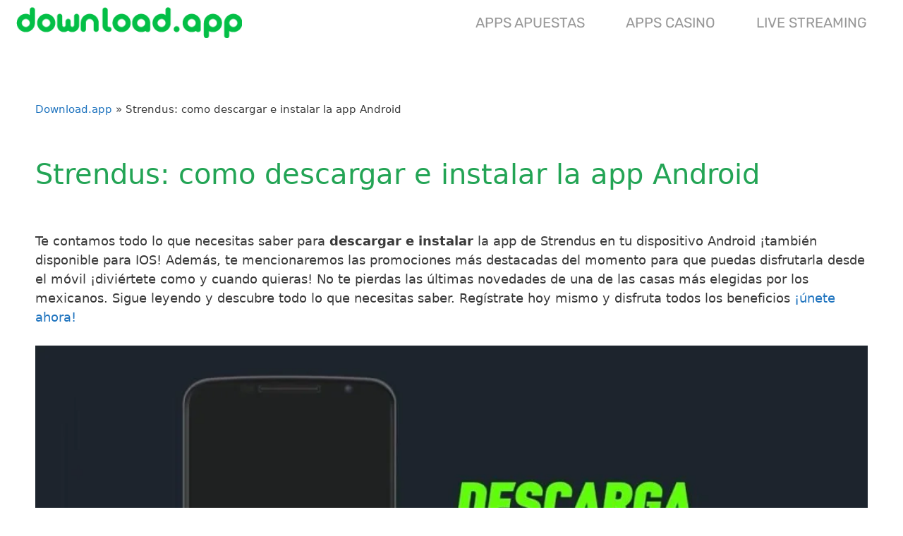

--- FILE ---
content_type: text/html; charset=UTF-8
request_url: https://download.app/mx/strendus-descargar-app-android-apk/
body_size: 24838
content:
<!DOCTYPE html><html lang="es-MX"><head><script data-no-optimize="1">var litespeed_docref=sessionStorage.getItem("litespeed_docref");litespeed_docref&&(Object.defineProperty(document,"referrer",{get:function(){return litespeed_docref}}),sessionStorage.removeItem("litespeed_docref"));</script> <meta charset="UTF-8"><meta name='robots' content='index, follow, max-image-preview:large, max-snippet:-1, max-video-preview:-1' /><link rel="alternate" hreflang="es-mx" href="https://download.app/mx/strendus-descargar-app-android-apk/" /><meta name="viewport" content="width=device-width, initial-scale=1"><title>Strendus: como descargar e instalar la app Android - Download App Mobile</title><meta name="description" content="Descubre la manera facil de bajar e instalar la app de strendus para todos los Android, disfruta de las ventajas y oportunidades de la app." /><link rel="canonical" href="https://download.app/mx/strendus-descargar-app-android-apk/" /><meta property="og:locale" content="es_MX" /><meta property="og:type" content="article" /><meta property="og:title" content="Strendus: como descargar e instalar la app Android" /><meta property="og:description" content="Descubre la manera facil de bajar e instalar la app de strendus para todos los Android, disfruta de las ventajas y oportunidades de la app." /><meta property="og:url" content="https://download.app/mx/strendus-descargar-app-android-apk/" /><meta property="og:site_name" content="Download App Mobile" /><meta property="article:modified_time" content="2026-01-13T14:48:29+00:00" /><meta property="og:image" content="https://download.app/wp-content/uploads/2020/07/strendus-app.jpg" /><meta property="og:image:width" content="1280" /><meta property="og:image:height" content="720" /><meta property="og:image:type" content="image/jpeg" /><meta name="twitter:card" content="summary_large_image" /><meta name="twitter:label1" content="Tiempo de lectura" /><meta name="twitter:data1" content="8 minutos" /> <script type="application/ld+json" class="yoast-schema-graph">{"@context":"https://schema.org","@graph":[{"@type":["WebPage","FAQPage"],"@id":"https://download.app/mx/strendus-descargar-app-android-apk/","url":"https://download.app/mx/strendus-descargar-app-android-apk/","name":"Strendus: como descargar e instalar la app Android - Download App Mobile","isPartOf":{"@id":"https://download.app/#website"},"primaryImageOfPage":{"@id":"https://download.app/mx/strendus-descargar-app-android-apk/#primaryimage"},"image":{"@id":"https://download.app/mx/strendus-descargar-app-android-apk/#primaryimage"},"thumbnailUrl":"https://download.app/wp-content/uploads/2020/07/strendus-app-1024x576.jpg","datePublished":"2020-07-14T16:14:14+00:00","dateModified":"2026-01-13T14:48:29+00:00","description":"Descubre la manera facil de bajar e instalar la app de strendus para todos los Android, disfruta de las ventajas y oportunidades de la app.","breadcrumb":{"@id":"https://download.app/mx/strendus-descargar-app-android-apk/#breadcrumb"},"mainEntity":[{"@id":"https://download.app/mx/strendus-descargar-app-android-apk/#faq-question-1594736687880"},{"@id":"https://download.app/mx/strendus-descargar-app-android-apk/#faq-question-1594736689438"},{"@id":"https://download.app/mx/strendus-descargar-app-android-apk/#faq-question-1594736689861"},{"@id":"https://download.app/mx/strendus-descargar-app-android-apk/#faq-question-1594736690347"},{"@id":"https://download.app/mx/strendus-descargar-app-android-apk/#faq-question-1594736690824"},{"@id":"https://download.app/mx/strendus-descargar-app-android-apk/#faq-question-1594736692155"},{"@id":"https://download.app/mx/strendus-descargar-app-android-apk/#faq-question-1594736692611"}],"inLanguage":"es","potentialAction":[{"@type":"ReadAction","target":["https://download.app/mx/strendus-descargar-app-android-apk/"]}]},{"@type":"ImageObject","inLanguage":"es","@id":"https://download.app/mx/strendus-descargar-app-android-apk/#primaryimage","url":"https://download.app/wp-content/uploads/2020/07/strendus-app-1024x576.jpg","contentUrl":"https://download.app/wp-content/uploads/2020/07/strendus-app-1024x576.jpg"},{"@type":"BreadcrumbList","@id":"https://download.app/mx/strendus-descargar-app-android-apk/#breadcrumb","itemListElement":[{"@type":"ListItem","position":1,"name":"Download.app","item":"https://download.app/mx/apps-apuestas-casino/"},{"@type":"ListItem","position":2,"name":"Strendus: como descargar e instalar la app Android"}]},{"@type":"WebSite","@id":"https://download.app/#website","url":"https://download.app/","name":"Download App Mobile","description":"","publisher":{"@id":"https://download.app/#organization"},"potentialAction":[{"@type":"SearchAction","target":{"@type":"EntryPoint","urlTemplate":"https://download.app/?s={search_term_string}"},"query-input":{"@type":"PropertyValueSpecification","valueRequired":true,"valueName":"search_term_string"}}],"inLanguage":"es"},{"@type":"Organization","@id":"https://download.app/#organization","name":"Download App Mobile","url":"https://download.app/","logo":{"@type":"ImageObject","inLanguage":"es","@id":"https://download.app/#/schema/logo/image/","url":"https://download.app/wp-content/uploads/2022/07/dow-logo-350x70-1.png","contentUrl":"https://download.app/wp-content/uploads/2022/07/dow-logo-350x70-1.png","width":350,"height":48,"caption":"Download App Mobile"},"image":{"@id":"https://download.app/#/schema/logo/image/"}},{"@type":"Question","@id":"https://download.app/mx/strendus-descargar-app-android-apk/#faq-question-1594736687880","position":1,"url":"https://download.app/mx/strendus-descargar-app-android-apk/#faq-question-1594736687880","name":"¿Está disponible la app de Strendus para Android?","answerCount":1,"acceptedAnswer":{"@type":"Answer","text":"¡Por supuesto! Sin embargo, como te explicamos en nuestro artículo, no podrás descargarla desde Play Store ya que la tienda oficial de Android no permite este tipo de apps. Por esta razón, deberás seguir las instrucciones que te mencionamos.","inLanguage":"es"},"inLanguage":"es"},{"@type":"Question","@id":"https://download.app/mx/strendus-descargar-app-android-apk/#faq-question-1594736689438","position":2,"url":"https://download.app/mx/strendus-descargar-app-android-apk/#faq-question-1594736689438","name":"¿Dónde descargo el apk para instalar la app de Strendus?","answerCount":1,"acceptedAnswer":{"@type":"Answer","text":"La encontrarás disponible en la plataforma web de la casa. Dirígete a la sección de la app móvil y selecciona la opción correspondiente a tu sistema operativo. ","inLanguage":"es"},"inLanguage":"es"},{"@type":"Question","@id":"https://download.app/mx/strendus-descargar-app-android-apk/#faq-question-1594736689861","position":3,"url":"https://download.app/mx/strendus-descargar-app-android-apk/#faq-question-1594736689861","name":"¿Cómo descargo e instalo la app de Strendus para Android?","answerCount":1,"acceptedAnswer":{"@type":"Answer","text":"Deberás configurar tu móvil para permitir las aplicaciones de fuentes desconocidas. Para ello, dirígete a Ajustes > Seguridad > Fuentes u Orígenes desconocidos y actívalas. Luego procede con la instalación del archivo apk.","inLanguage":"es"},"inLanguage":"es"},{"@type":"Question","@id":"https://download.app/mx/strendus-descargar-app-android-apk/#faq-question-1594736690347","position":4,"url":"https://download.app/mx/strendus-descargar-app-android-apk/#faq-question-1594736690347","name":"¿Está disponible la app de Strendus para IOS?","answerCount":1,"acceptedAnswer":{"@type":"Answer","text":"¡Sí! La encontrarás en App Store, por lo que el proceso de descarga a instalación es mucho más simple.","inLanguage":"es"},"inLanguage":"es"},{"@type":"Question","@id":"https://download.app/mx/strendus-descargar-app-android-apk/#faq-question-1594736690824","position":5,"url":"https://download.app/mx/strendus-descargar-app-android-apk/#faq-question-1594736690824","name":"¿En qué mercados y juegos puedo participar desde la app de Strendus?","answerCount":1,"acceptedAnswer":{"@type":"Answer","text":"Todos los disponibles en el portal web.","inLanguage":"es"},"inLanguage":"es"},{"@type":"Question","@id":"https://download.app/mx/strendus-descargar-app-android-apk/#faq-question-1594736692155","position":6,"url":"https://download.app/mx/strendus-descargar-app-android-apk/#faq-question-1594736692155","name":"¿Hay promociones disponibles para solicitar desde el móvil de Strendus?","answerCount":1,"acceptedAnswer":{"@type":"Answer","text":"¡Sí! Strendus cuenta con una de las carteras de promociones más abundantes del mercado.","inLanguage":"es"},"inLanguage":"es"},{"@type":"Question","@id":"https://download.app/mx/strendus-descargar-app-android-apk/#faq-question-1594736692611","position":7,"url":"https://download.app/mx/strendus-descargar-app-android-apk/#faq-question-1594736692611","name":"¿Hay bonos de bienvenida en Strendus para los nuevos usuarios?","answerCount":1,"acceptedAnswer":{"@type":"Answer","text":"¡Por supuesto! Tiene ofertas para el casino y los deportes.","inLanguage":"es"},"inLanguage":"es"}]}</script> <link rel='dns-prefetch' href='//recor.to' /><link rel='dns-prefetch' href='//www.recor.to' /><link rel='dns-prefetch' href='//www.bet365.es' /><link rel='dns-prefetch' href='//www.bet365.com' /><link rel='dns-prefetch' href='//online.codere.es' /><link rel='dns-prefetch' href='//promo.codere.es' /><link rel='dns-prefetch' href='//online.sportium.es' /><link rel='dns-prefetch' href='//promos.sportium.es' /><link rel='dns-prefetch' href='//promociones.retabet.es' /><link rel='dns-prefetch' href='//ads.betfair.com' /><link rel='dns-prefetch' href='//promociones.betfair.es' /><link rel='dns-prefetch' href='//promo.bwin.es' /><link href='https://fonts.gstatic.com' crossorigin rel='preconnect' /><link href='https://fonts.googleapis.com' crossorigin rel='preconnect' /><link rel="alternate" type="application/rss+xml" title="Download App Mobile &raquo; Feed" href="https://download.app/mx/feed/" /><link rel="alternate" type="application/rss+xml" title="Download App Mobile &raquo; RSS de los comentarios" href="https://download.app/mx/comments/feed/" /><link rel="alternate" title="oEmbed (JSON)" type="application/json+oembed" href="https://download.app/mx/wp-json/oembed/1.0/embed?url=https%3A%2F%2Fdownload.app%2Fmx%2Fstrendus-descargar-app-android-apk%2F" /><link rel="alternate" title="oEmbed (XML)" type="text/xml+oembed" href="https://download.app/mx/wp-json/oembed/1.0/embed?url=https%3A%2F%2Fdownload.app%2Fmx%2Fstrendus-descargar-app-android-apk%2F&#038;format=xml" /><style id='wp-img-auto-sizes-contain-inline-css'>img:is([sizes=auto i],[sizes^="auto," i]){contain-intrinsic-size:3000px 1500px}
/*# sourceURL=wp-img-auto-sizes-contain-inline-css */</style><link data-optimized="2" rel="stylesheet" href="https://download.app/wp-content/litespeed/css/2811330825edd822a629ea39af8e3696.css?ver=8d6f7" /><link rel="preload" as="image" href="https://download.app/wp-content/uploads/2022/07/dow-logo-350x70-1.png"><link rel="preload" as="image" href="https://download.app/wp-content/uploads/2022/07/dow-logo-350x70-1.png"><style id='classic-theme-styles-inline-css'>/*! This file is auto-generated */
.wp-block-button__link{color:#fff;background-color:#32373c;border-radius:9999px;box-shadow:none;text-decoration:none;padding:calc(.667em + 2px) calc(1.333em + 2px);font-size:1.125em}.wp-block-file__button{background:#32373c;color:#fff;text-decoration:none}
/*# sourceURL=/wp-includes/css/classic-themes.min.css */</style><style id='global-styles-inline-css'>:root{--wp--preset--aspect-ratio--square: 1;--wp--preset--aspect-ratio--4-3: 4/3;--wp--preset--aspect-ratio--3-4: 3/4;--wp--preset--aspect-ratio--3-2: 3/2;--wp--preset--aspect-ratio--2-3: 2/3;--wp--preset--aspect-ratio--16-9: 16/9;--wp--preset--aspect-ratio--9-16: 9/16;--wp--preset--color--black: #000000;--wp--preset--color--cyan-bluish-gray: #abb8c3;--wp--preset--color--white: #ffffff;--wp--preset--color--pale-pink: #f78da7;--wp--preset--color--vivid-red: #cf2e2e;--wp--preset--color--luminous-vivid-orange: #ff6900;--wp--preset--color--luminous-vivid-amber: #fcb900;--wp--preset--color--light-green-cyan: #7bdcb5;--wp--preset--color--vivid-green-cyan: #00d084;--wp--preset--color--pale-cyan-blue: #8ed1fc;--wp--preset--color--vivid-cyan-blue: #0693e3;--wp--preset--color--vivid-purple: #9b51e0;--wp--preset--color--contrast: var(--contrast);--wp--preset--color--contrast-2: var(--contrast-2);--wp--preset--color--contrast-3: var(--contrast-3);--wp--preset--color--base: var(--base);--wp--preset--color--base-2: var(--base-2);--wp--preset--color--base-3: var(--base-3);--wp--preset--color--accent: var(--accent);--wp--preset--gradient--vivid-cyan-blue-to-vivid-purple: linear-gradient(135deg,rgb(6,147,227) 0%,rgb(155,81,224) 100%);--wp--preset--gradient--light-green-cyan-to-vivid-green-cyan: linear-gradient(135deg,rgb(122,220,180) 0%,rgb(0,208,130) 100%);--wp--preset--gradient--luminous-vivid-amber-to-luminous-vivid-orange: linear-gradient(135deg,rgb(252,185,0) 0%,rgb(255,105,0) 100%);--wp--preset--gradient--luminous-vivid-orange-to-vivid-red: linear-gradient(135deg,rgb(255,105,0) 0%,rgb(207,46,46) 100%);--wp--preset--gradient--very-light-gray-to-cyan-bluish-gray: linear-gradient(135deg,rgb(238,238,238) 0%,rgb(169,184,195) 100%);--wp--preset--gradient--cool-to-warm-spectrum: linear-gradient(135deg,rgb(74,234,220) 0%,rgb(151,120,209) 20%,rgb(207,42,186) 40%,rgb(238,44,130) 60%,rgb(251,105,98) 80%,rgb(254,248,76) 100%);--wp--preset--gradient--blush-light-purple: linear-gradient(135deg,rgb(255,206,236) 0%,rgb(152,150,240) 100%);--wp--preset--gradient--blush-bordeaux: linear-gradient(135deg,rgb(254,205,165) 0%,rgb(254,45,45) 50%,rgb(107,0,62) 100%);--wp--preset--gradient--luminous-dusk: linear-gradient(135deg,rgb(255,203,112) 0%,rgb(199,81,192) 50%,rgb(65,88,208) 100%);--wp--preset--gradient--pale-ocean: linear-gradient(135deg,rgb(255,245,203) 0%,rgb(182,227,212) 50%,rgb(51,167,181) 100%);--wp--preset--gradient--electric-grass: linear-gradient(135deg,rgb(202,248,128) 0%,rgb(113,206,126) 100%);--wp--preset--gradient--midnight: linear-gradient(135deg,rgb(2,3,129) 0%,rgb(40,116,252) 100%);--wp--preset--font-size--small: 13px;--wp--preset--font-size--medium: 20px;--wp--preset--font-size--large: 36px;--wp--preset--font-size--x-large: 42px;--wp--preset--spacing--20: 0.44rem;--wp--preset--spacing--30: 0.67rem;--wp--preset--spacing--40: 1rem;--wp--preset--spacing--50: 1.5rem;--wp--preset--spacing--60: 2.25rem;--wp--preset--spacing--70: 3.38rem;--wp--preset--spacing--80: 5.06rem;--wp--preset--shadow--natural: 6px 6px 9px rgba(0, 0, 0, 0.2);--wp--preset--shadow--deep: 12px 12px 50px rgba(0, 0, 0, 0.4);--wp--preset--shadow--sharp: 6px 6px 0px rgba(0, 0, 0, 0.2);--wp--preset--shadow--outlined: 6px 6px 0px -3px rgb(255, 255, 255), 6px 6px rgb(0, 0, 0);--wp--preset--shadow--crisp: 6px 6px 0px rgb(0, 0, 0);}:where(.is-layout-flex){gap: 0.5em;}:where(.is-layout-grid){gap: 0.5em;}body .is-layout-flex{display: flex;}.is-layout-flex{flex-wrap: wrap;align-items: center;}.is-layout-flex > :is(*, div){margin: 0;}body .is-layout-grid{display: grid;}.is-layout-grid > :is(*, div){margin: 0;}:where(.wp-block-columns.is-layout-flex){gap: 2em;}:where(.wp-block-columns.is-layout-grid){gap: 2em;}:where(.wp-block-post-template.is-layout-flex){gap: 1.25em;}:where(.wp-block-post-template.is-layout-grid){gap: 1.25em;}.has-black-color{color: var(--wp--preset--color--black) !important;}.has-cyan-bluish-gray-color{color: var(--wp--preset--color--cyan-bluish-gray) !important;}.has-white-color{color: var(--wp--preset--color--white) !important;}.has-pale-pink-color{color: var(--wp--preset--color--pale-pink) !important;}.has-vivid-red-color{color: var(--wp--preset--color--vivid-red) !important;}.has-luminous-vivid-orange-color{color: var(--wp--preset--color--luminous-vivid-orange) !important;}.has-luminous-vivid-amber-color{color: var(--wp--preset--color--luminous-vivid-amber) !important;}.has-light-green-cyan-color{color: var(--wp--preset--color--light-green-cyan) !important;}.has-vivid-green-cyan-color{color: var(--wp--preset--color--vivid-green-cyan) !important;}.has-pale-cyan-blue-color{color: var(--wp--preset--color--pale-cyan-blue) !important;}.has-vivid-cyan-blue-color{color: var(--wp--preset--color--vivid-cyan-blue) !important;}.has-vivid-purple-color{color: var(--wp--preset--color--vivid-purple) !important;}.has-black-background-color{background-color: var(--wp--preset--color--black) !important;}.has-cyan-bluish-gray-background-color{background-color: var(--wp--preset--color--cyan-bluish-gray) !important;}.has-white-background-color{background-color: var(--wp--preset--color--white) !important;}.has-pale-pink-background-color{background-color: var(--wp--preset--color--pale-pink) !important;}.has-vivid-red-background-color{background-color: var(--wp--preset--color--vivid-red) !important;}.has-luminous-vivid-orange-background-color{background-color: var(--wp--preset--color--luminous-vivid-orange) !important;}.has-luminous-vivid-amber-background-color{background-color: var(--wp--preset--color--luminous-vivid-amber) !important;}.has-light-green-cyan-background-color{background-color: var(--wp--preset--color--light-green-cyan) !important;}.has-vivid-green-cyan-background-color{background-color: var(--wp--preset--color--vivid-green-cyan) !important;}.has-pale-cyan-blue-background-color{background-color: var(--wp--preset--color--pale-cyan-blue) !important;}.has-vivid-cyan-blue-background-color{background-color: var(--wp--preset--color--vivid-cyan-blue) !important;}.has-vivid-purple-background-color{background-color: var(--wp--preset--color--vivid-purple) !important;}.has-black-border-color{border-color: var(--wp--preset--color--black) !important;}.has-cyan-bluish-gray-border-color{border-color: var(--wp--preset--color--cyan-bluish-gray) !important;}.has-white-border-color{border-color: var(--wp--preset--color--white) !important;}.has-pale-pink-border-color{border-color: var(--wp--preset--color--pale-pink) !important;}.has-vivid-red-border-color{border-color: var(--wp--preset--color--vivid-red) !important;}.has-luminous-vivid-orange-border-color{border-color: var(--wp--preset--color--luminous-vivid-orange) !important;}.has-luminous-vivid-amber-border-color{border-color: var(--wp--preset--color--luminous-vivid-amber) !important;}.has-light-green-cyan-border-color{border-color: var(--wp--preset--color--light-green-cyan) !important;}.has-vivid-green-cyan-border-color{border-color: var(--wp--preset--color--vivid-green-cyan) !important;}.has-pale-cyan-blue-border-color{border-color: var(--wp--preset--color--pale-cyan-blue) !important;}.has-vivid-cyan-blue-border-color{border-color: var(--wp--preset--color--vivid-cyan-blue) !important;}.has-vivid-purple-border-color{border-color: var(--wp--preset--color--vivid-purple) !important;}.has-vivid-cyan-blue-to-vivid-purple-gradient-background{background: var(--wp--preset--gradient--vivid-cyan-blue-to-vivid-purple) !important;}.has-light-green-cyan-to-vivid-green-cyan-gradient-background{background: var(--wp--preset--gradient--light-green-cyan-to-vivid-green-cyan) !important;}.has-luminous-vivid-amber-to-luminous-vivid-orange-gradient-background{background: var(--wp--preset--gradient--luminous-vivid-amber-to-luminous-vivid-orange) !important;}.has-luminous-vivid-orange-to-vivid-red-gradient-background{background: var(--wp--preset--gradient--luminous-vivid-orange-to-vivid-red) !important;}.has-very-light-gray-to-cyan-bluish-gray-gradient-background{background: var(--wp--preset--gradient--very-light-gray-to-cyan-bluish-gray) !important;}.has-cool-to-warm-spectrum-gradient-background{background: var(--wp--preset--gradient--cool-to-warm-spectrum) !important;}.has-blush-light-purple-gradient-background{background: var(--wp--preset--gradient--blush-light-purple) !important;}.has-blush-bordeaux-gradient-background{background: var(--wp--preset--gradient--blush-bordeaux) !important;}.has-luminous-dusk-gradient-background{background: var(--wp--preset--gradient--luminous-dusk) !important;}.has-pale-ocean-gradient-background{background: var(--wp--preset--gradient--pale-ocean) !important;}.has-electric-grass-gradient-background{background: var(--wp--preset--gradient--electric-grass) !important;}.has-midnight-gradient-background{background: var(--wp--preset--gradient--midnight) !important;}.has-small-font-size{font-size: var(--wp--preset--font-size--small) !important;}.has-medium-font-size{font-size: var(--wp--preset--font-size--medium) !important;}.has-large-font-size{font-size: var(--wp--preset--font-size--large) !important;}.has-x-large-font-size{font-size: var(--wp--preset--font-size--x-large) !important;}
:where(.wp-block-post-template.is-layout-flex){gap: 1.25em;}:where(.wp-block-post-template.is-layout-grid){gap: 1.25em;}
:where(.wp-block-term-template.is-layout-flex){gap: 1.25em;}:where(.wp-block-term-template.is-layout-grid){gap: 1.25em;}
:where(.wp-block-columns.is-layout-flex){gap: 2em;}:where(.wp-block-columns.is-layout-grid){gap: 2em;}
:root :where(.wp-block-pullquote){font-size: 1.5em;line-height: 1.6;}
/*# sourceURL=global-styles-inline-css */</style><style id='generate-style-inline-css'>body{background-color:#ffffff;color:#3a3a3a;}a{color:#1e73be;}a:hover, a:focus, a:active{color:#000000;}body .grid-container{max-width:1235px;}.wp-block-group__inner-container{max-width:1235px;margin-left:auto;margin-right:auto;}@media (max-width: 500px) and (min-width: 966px){.inside-header{display:flex;flex-direction:column;align-items:center;}.site-logo, .site-branding{margin-bottom:1.5em;}#site-navigation{margin:0 auto;}.header-widget{margin-top:1.5em;}}.site-header .header-image{width:270px;}.dropdown-click .main-navigation ul ul{display:none;visibility:hidden;}.dropdown-click .main-navigation ul ul ul.toggled-on{left:0;top:auto;position:relative;box-shadow:none;border-bottom:1px solid rgba(0,0,0,0.05);}.dropdown-click .main-navigation ul ul li:last-child > ul.toggled-on{border-bottom:0;}.dropdown-click .main-navigation ul.toggled-on, .dropdown-click .main-navigation ul li.sfHover > ul.toggled-on{display:block;left:auto;right:auto;opacity:1;visibility:visible;pointer-events:auto;height:auto;overflow:visible;float:none;}.dropdown-click .main-navigation.sub-menu-left .sub-menu.toggled-on, .dropdown-click .main-navigation.sub-menu-left ul li.sfHover > ul.toggled-on{right:0;}.dropdown-click nav ul ul ul{background-color:transparent;}.dropdown-click .widget-area .main-navigation ul ul{top:auto;position:absolute;float:none;width:100%;left:-99999px;}.dropdown-click .widget-area .main-navigation ul ul.toggled-on{position:relative;left:0;right:0;}.dropdown-click .widget-area.sidebar .main-navigation ul li.sfHover ul, .dropdown-click .widget-area.sidebar .main-navigation ul li:hover ul{right:0;left:0;}.dropdown-click .sfHover > a > .dropdown-menu-toggle > .gp-icon svg{transform:rotate(180deg);}.menu-item-has-children  .dropdown-menu-toggle[role="presentation"]{pointer-events:none;}:root{--contrast:#222222;--contrast-2:#575760;--contrast-3:#b2b2be;--base:#f0f0f0;--base-2:#f7f8f9;--base-3:#ffffff;--accent:#1e73be;}:root .has-contrast-color{color:var(--contrast);}:root .has-contrast-background-color{background-color:var(--contrast);}:root .has-contrast-2-color{color:var(--contrast-2);}:root .has-contrast-2-background-color{background-color:var(--contrast-2);}:root .has-contrast-3-color{color:var(--contrast-3);}:root .has-contrast-3-background-color{background-color:var(--contrast-3);}:root .has-base-color{color:var(--base);}:root .has-base-background-color{background-color:var(--base);}:root .has-base-2-color{color:var(--base-2);}:root .has-base-2-background-color{background-color:var(--base-2);}:root .has-base-3-color{color:var(--base-3);}:root .has-base-3-background-color{background-color:var(--base-3);}:root .has-accent-color{color:var(--accent);}:root .has-accent-background-color{background-color:var(--accent);}body, button, input, select, textarea{font-size:18px;}body{line-height:1.5;}.entry-content > [class*="wp-block-"]:not(:last-child):not(.wp-block-heading){margin-bottom:1.5em;}.main-navigation a, .menu-toggle{font-family:"Rubik", sans-serif;text-transform:uppercase;font-size:20px;}.main-navigation .main-nav ul ul li a{font-size:17px;}.widget-title{font-family:"Roboto", sans-serif;}.sidebar .widget, .footer-widgets .widget{font-size:17px;}h1{font-weight:300;font-size:40px;}h2{font-weight:300;font-size:30px;}h3{font-size:20px;}h4{font-size:inherit;}h5{font-size:inherit;}.site-info{font-family:"Roboto", sans-serif;}@media (max-width:768px){.main-title{font-size:20px;}h1{font-size:30px;}h2{font-size:25px;}}.top-bar{background-color:#636363;color:#ffffff;}.top-bar a{color:#ffffff;}.top-bar a:hover{color:#303030;}.site-header{background-color:#ffffff;color:#3a3a3a;}.site-header a{color:#3a3a3a;}.main-title a,.main-title a:hover{color:#989898;}.site-description{color:#757575;}.mobile-menu-control-wrapper .menu-toggle,.mobile-menu-control-wrapper .menu-toggle:hover,.mobile-menu-control-wrapper .menu-toggle:focus,.has-inline-mobile-toggle #site-navigation.toggled{background-color:rgba(0, 0, 0, 0.02);}.main-navigation,.main-navigation ul ul{background-color:#ffffff;}.main-navigation .main-nav ul li a, .main-navigation .menu-toggle, .main-navigation .menu-bar-items{color:#989898;}.main-navigation .main-nav ul li:not([class*="current-menu-"]):hover > a, .main-navigation .main-nav ul li:not([class*="current-menu-"]):focus > a, .main-navigation .main-nav ul li.sfHover:not([class*="current-menu-"]) > a, .main-navigation .menu-bar-item:hover > a, .main-navigation .menu-bar-item.sfHover > a{color:#03BF46;background-color:rgba(64,64,64,0);}button.menu-toggle:hover,button.menu-toggle:focus,.main-navigation .mobile-bar-items a,.main-navigation .mobile-bar-items a:hover,.main-navigation .mobile-bar-items a:focus{color:#989898;}.main-navigation .main-nav ul li[class*="current-menu-"] > a{color:#03BF46;background-color:rgba(56,181,73,0);}.navigation-search input[type="search"],.navigation-search input[type="search"]:active, .navigation-search input[type="search"]:focus, .main-navigation .main-nav ul li.search-item.active > a, .main-navigation .menu-bar-items .search-item.active > a{color:#03BF46;background-color:rgba(64,64,64,0);}.main-navigation ul ul{background-color:#ffffff;}.main-navigation .main-nav ul ul li a{color:#39b54a;}.main-navigation .main-nav ul ul li:not([class*="current-menu-"]):hover > a,.main-navigation .main-nav ul ul li:not([class*="current-menu-"]):focus > a, .main-navigation .main-nav ul ul li.sfHover:not([class*="current-menu-"]) > a{color:#ffffff;background-color:#4f4f4f;}.main-navigation .main-nav ul ul li[class*="current-menu-"] > a{color:#ffffff;background-color:rgba(57,181,74,0.54);}.separate-containers .inside-article, .separate-containers .comments-area, .separate-containers .page-header, .one-container .container, .separate-containers .paging-navigation, .inside-page-header{background-color:#ffffff;}.entry-meta{color:#595959;}.entry-meta a{color:#595959;}.entry-meta a:hover{color:#1e73be;}.sidebar .widget{background-color:#ffffff;}.sidebar .widget .widget-title{color:#000000;}.footer-widgets{color:#A5A5A5;background-color:#555E65;}.footer-widgets a{color:#969697;}.footer-widgets .widget-title{color:#000000;}.site-info{color:#ffffff;background-color:#555E65;}.site-info a{color:#ffffff;}.site-info a:hover{color:#606060;}.footer-bar .widget_nav_menu .current-menu-item a{color:#606060;}input[type="text"],input[type="email"],input[type="url"],input[type="password"],input[type="search"],input[type="tel"],input[type="number"],textarea,select{color:#666666;background-color:#fafafa;border-color:#cccccc;}input[type="text"]:focus,input[type="email"]:focus,input[type="url"]:focus,input[type="password"]:focus,input[type="search"]:focus,input[type="tel"]:focus,input[type="number"]:focus,textarea:focus,select:focus{color:#666666;background-color:#ffffff;border-color:#bfbfbf;}button,html input[type="button"],input[type="reset"],input[type="submit"],a.button,a.wp-block-button__link:not(.has-background){color:#ffffff;background-color:#666666;}button:hover,html input[type="button"]:hover,input[type="reset"]:hover,input[type="submit"]:hover,a.button:hover,button:focus,html input[type="button"]:focus,input[type="reset"]:focus,input[type="submit"]:focus,a.button:focus,a.wp-block-button__link:not(.has-background):active,a.wp-block-button__link:not(.has-background):focus,a.wp-block-button__link:not(.has-background):hover{color:#ffffff;background-color:#3f3f3f;}a.generate-back-to-top{background-color:rgba( 0,0,0,0.4 );color:#ffffff;}a.generate-back-to-top:hover,a.generate-back-to-top:focus{background-color:rgba( 0,0,0,0.6 );color:#ffffff;}:root{--gp-search-modal-bg-color:var(--base-3);--gp-search-modal-text-color:var(--contrast);--gp-search-modal-overlay-bg-color:rgba(0,0,0,0.2);}@media (max-width: 965px){.main-navigation .menu-bar-item:hover > a, .main-navigation .menu-bar-item.sfHover > a{background:none;color:#989898;}}.inside-top-bar{padding:10px;}.inside-header{padding:23px 0px 20px 0px;}.separate-containers .inside-article, .separate-containers .comments-area, .separate-containers .page-header, .separate-containers .paging-navigation, .one-container .site-content, .inside-page-header{padding:0px;}.site-main .wp-block-group__inner-container{padding:0px;}.entry-content .alignwide, body:not(.no-sidebar) .entry-content .alignfull{margin-left:-0px;width:calc(100% + 0px);max-width:calc(100% + 0px);}.container.grid-container{max-width:1235px;}.one-container.right-sidebar .site-main,.one-container.both-right .site-main{margin-right:0px;}.one-container.left-sidebar .site-main,.one-container.both-left .site-main{margin-left:0px;}.one-container.both-sidebars .site-main{margin:0px;}.separate-containers .widget, .separate-containers .site-main > *, .separate-containers .page-header, .widget-area .main-navigation{margin-bottom:0px;}.separate-containers .site-main{margin:0px;}.both-right.separate-containers .inside-left-sidebar{margin-right:0px;}.both-right.separate-containers .inside-right-sidebar{margin-left:0px;}.both-left.separate-containers .inside-left-sidebar{margin-right:0px;}.both-left.separate-containers .inside-right-sidebar{margin-left:0px;}.separate-containers .page-header-image, .separate-containers .page-header-contained, .separate-containers .page-header-image-single, .separate-containers .page-header-content-single{margin-top:0px;}.separate-containers .inside-right-sidebar, .separate-containers .inside-left-sidebar{margin-top:0px;margin-bottom:0px;}.main-navigation .main-nav ul li a,.menu-toggle,.main-navigation .mobile-bar-items a{padding-left:29px;padding-right:29px;line-height:64px;}.main-navigation .main-nav ul ul li a{padding:16px 29px 16px 29px;}.main-navigation ul ul{width:246px;}.navigation-search input[type="search"]{height:64px;}.rtl .menu-item-has-children .dropdown-menu-toggle{padding-left:29px;}.menu-item-has-children .dropdown-menu-toggle{padding-right:29px;}.menu-item-has-children ul .dropdown-menu-toggle{padding-top:16px;padding-bottom:16px;margin-top:-16px;}.rtl .main-navigation .main-nav ul li.menu-item-has-children > a{padding-right:29px;}.widget-area .widget{padding:10px;}.footer-widgets{padding:20px;}.site-info{padding:20px;}@media (max-width:768px){.separate-containers .inside-article, .separate-containers .comments-area, .separate-containers .page-header, .separate-containers .paging-navigation, .one-container .site-content, .inside-page-header{padding:0px;}.site-main .wp-block-group__inner-container{padding:0px;}.inside-header{padding-top:0px;padding-bottom:0px;}.site-info{padding-right:10px;padding-left:10px;}.entry-content .alignwide, body:not(.no-sidebar) .entry-content .alignfull{margin-left:-0px;width:calc(100% + 0px);max-width:calc(100% + 0px);}}/* End cached CSS */@media (max-width: 965px){.main-navigation .menu-toggle,.main-navigation .mobile-bar-items,.sidebar-nav-mobile:not(#sticky-placeholder){display:block;}.main-navigation ul,.gen-sidebar-nav{display:none;}[class*="nav-float-"] .site-header .inside-header > *{float:none;clear:both;}}
.dynamic-author-image-rounded{border-radius:100%;}.dynamic-featured-image, .dynamic-author-image{vertical-align:middle;}.one-container.blog .dynamic-content-template:not(:last-child), .one-container.archive .dynamic-content-template:not(:last-child){padding-bottom:0px;}.dynamic-entry-excerpt > p:last-child{margin-bottom:0px;}
.main-navigation .main-nav ul li a,.menu-toggle,.main-navigation .mobile-bar-items a{transition: line-height 300ms ease}.main-navigation.toggled .main-nav > ul{background-color: #ffffff}
.navigation-branding .main-title{font-weight:bold;text-transform:none;font-size:25px;}@media (max-width: 965px){.main-navigation:not(.slideout-navigation) a, .main-navigation .menu-toggle, .main-navigation .menu-bar-items{font-size:16px;}.main-navigation:not(.slideout-navigation) .main-nav ul ul li a{font-size:15px;}.navigation-branding .main-title{font-size:20px;}}
@media (max-width: 965px){.main-navigation .menu-toggle,.main-navigation .mobile-bar-items a,.main-navigation .menu-bar-item > a{padding-left:0px;padding-right:0px;}.main-navigation .main-nav ul li a,.main-navigation .menu-toggle,.main-navigation .mobile-bar-items a,.main-navigation .menu-bar-item > a{line-height:37px;}.main-navigation .site-logo.navigation-logo img, .mobile-header-navigation .site-logo.mobile-header-logo img, .navigation-search input[type="search"]{height:37px;}}.post-image:not(:first-child), .page-content:not(:first-child), .entry-content:not(:first-child), .entry-summary:not(:first-child), footer.entry-meta{margin-top:0.3em;}.post-image-above-header .inside-article div.featured-image, .post-image-above-header .inside-article div.post-image{margin-bottom:0.3em;}@media (max-width: 1024px),(min-width:1025px){.main-navigation.sticky-navigation-transition .main-nav > ul > li > a,.sticky-navigation-transition .menu-toggle,.main-navigation.sticky-navigation-transition .mobile-bar-items a, .sticky-navigation-transition .navigation-branding .main-title{line-height:52px;}.main-navigation.sticky-navigation-transition .site-logo img, .main-navigation.sticky-navigation-transition .navigation-search input[type="search"], .main-navigation.sticky-navigation-transition .navigation-branding img{height:52px;}}.main-navigation.slideout-navigation .main-nav > ul > li > a{line-height:77px;}
/*# sourceURL=generate-style-inline-css */</style><style id='generate-offside-inline-css'>:root{--gp-slideout-width:265px;}.slideout-navigation.main-navigation .main-nav ul li a{font-weight:normal;text-transform:none;}.slideout-navigation.main-navigation.do-overlay .main-nav ul ul li a{font-size:1em;}.slideout-navigation, .slideout-navigation a{color:#989898;}.slideout-navigation button.slideout-exit{color:#989898;padding-left:29px;padding-right:29px;}.slideout-navigation .dropdown-menu-toggle:before{content:"\f107";}.slideout-navigation .sfHover > a .dropdown-menu-toggle:before{content:"\f106";}@media (max-width: 965px){.menu-bar-item.slideout-toggle{display:none;}}
/*# sourceURL=generate-offside-inline-css */</style><style id='generate-navigation-branding-inline-css'>.main-navigation .sticky-navigation-logo, .main-navigation.navigation-stick .site-logo:not(.mobile-header-logo){display:none;}.main-navigation.navigation-stick .sticky-navigation-logo{display:block;}.navigation-branding img, .site-logo.mobile-header-logo img{height:64px;width:auto;}.navigation-branding .main-title{line-height:64px;}@media (max-width: 1245px){#site-navigation .navigation-branding, #sticky-navigation .navigation-branding{margin-left:10px;}}@media (max-width: 965px){.main-navigation:not(.slideout-navigation) .main-nav{-ms-flex:0 0 100%;flex:0 0 100%;}.main-navigation:not(.slideout-navigation) .inside-navigation{-ms-flex-wrap:wrap;flex-wrap:wrap;display:-webkit-box;display:-ms-flexbox;display:flex;}.nav-aligned-center .navigation-branding, .nav-aligned-left .navigation-branding{margin-right:auto;}.nav-aligned-center  .main-navigation.has-branding:not(.slideout-navigation) .inside-navigation .main-nav,.nav-aligned-center  .main-navigation.has-sticky-branding.navigation-stick .inside-navigation .main-nav,.nav-aligned-left  .main-navigation.has-branding:not(.slideout-navigation) .inside-navigation .main-nav,.nav-aligned-left  .main-navigation.has-sticky-branding.navigation-stick .inside-navigation .main-nav{margin-right:0px;}.navigation-branding img, .site-logo.mobile-header-logo{height:37px;}.navigation-branding .main-title{line-height:37px;}}
/*# sourceURL=generate-navigation-branding-inline-css */</style> <script id="jquery-core-js-extra" type="litespeed/javascript">var pp={"ajax_url":"https://download.app/wp-admin/admin-ajax.php"}</script> <script type="litespeed/javascript" data-src="https://download.app/wp-includes/js/jquery/jquery.min.js" id="jquery-core-js"></script> <link rel="https://api.w.org/" href="https://download.app/mx/wp-json/" /><link rel="alternate" title="JSON" type="application/json" href="https://download.app/mx/wp-json/wp/v2/pages/9094" /><link rel="EditURI" type="application/rsd+xml" title="RSD" href="https://download.app/xmlrpc.php?rsd" /><meta name="generator" content="WordPress 6.9" /><link rel='shortlink' href='https://download.app/mx/?p=9094' /><meta name="generator" content="WPML ver:4.6.7 stt:76,82,73,12,38,77,1,15,18,4,3,23,78,75,74,41,43,42,2,66,69,51,80,79;" /> <script type="litespeed/javascript">var form_errors={"html":"Invalid data","fields":{"email":"Invalid email","conditions":"You must accept the conditions"}};var app_translations={"sending":"Sending Data..."}</script><style>.recentcomments a{display:inline !important;padding:0 !important;margin:0 !important;}</style><style>.e-con.e-parent:nth-of-type(n+4):not(.e-lazyloaded):not(.e-no-lazyload),
				.e-con.e-parent:nth-of-type(n+4):not(.e-lazyloaded):not(.e-no-lazyload) * {
					background-image: none !important;
				}
				@media screen and (max-height: 1024px) {
					.e-con.e-parent:nth-of-type(n+3):not(.e-lazyloaded):not(.e-no-lazyload),
					.e-con.e-parent:nth-of-type(n+3):not(.e-lazyloaded):not(.e-no-lazyload) * {
						background-image: none !important;
					}
				}
				@media screen and (max-height: 640px) {
					.e-con.e-parent:nth-of-type(n+2):not(.e-lazyloaded):not(.e-no-lazyload),
					.e-con.e-parent:nth-of-type(n+2):not(.e-lazyloaded):not(.e-no-lazyload) * {
						background-image: none !important;
					}
				}</style> <script type="litespeed/javascript">(function(w,d,s,l,i){w[l]=w[l]||[];w[l].push({'gtm.start':new Date().getTime(),event:'gtm.js'});var f=d.getElementsByTagName(s)[0],j=d.createElement(s),dl=l!='dataLayer'?'&l='+l:'';j.async=!0;j.src='https://www.googletagmanager.com/gtm.js?id='+i+dl;f.parentNode.insertBefore(j,f)})(window,document,'script','dataLayer','GTM-NC664CN')</script> <link rel="icon" href="https://download.app/wp-content/uploads/2018/10/cropped-downloadapp-icon-32x32.png" sizes="32x32" /><link rel="icon" href="https://download.app/wp-content/uploads/2018/10/cropped-downloadapp-icon-192x192.png" sizes="192x192" /><link rel="apple-touch-icon" href="https://download.app/wp-content/uploads/2018/10/cropped-downloadapp-icon-180x180.png" /><meta name="msapplication-TileImage" content="https://download.app/wp-content/uploads/2018/10/cropped-downloadapp-icon-270x270.png" /><style id="wp-custom-css">.home .entry-content {
	margin-top: 0;
}
.inside-header {
	padding: 10px 30px;
}
.inside-top-bar input[type=search] {
	font-size: 16px;
	line-height: 16px;
	padding: 5px 15px;
}
.top-bar .wpml-ls-legacy-dropdown a {
	padding: 7px 10px;
	text-align: left;
}
.top-bar .wpml-ls-legacy-dropdown a .wpml-ls-native {
	margin-left: 5px;
}
.banner-after-header {
	background-color: white;
	margin-bottom: 0;
	padding: 10px;
}
html[lang="es-ES"] .widget_icl_lang_sel_widget {
	display: none !important;
}
@media ( min-width: 769px ) {
	.banner-after-header {
		display:  none !important;
	}
}
.button-cancel {
	background-color: #c2302b !important;
}
.elementor-container > .elementor-col-66 {
	width: 100%;
}
.elementor-container > .elementor-col-66 + .elementor-col-33 {
	display: none;
}

/*
.imp-notice {
	display: none;
}
.country-ES:not(.can-edit-posts) .imp-notice {
    background-color: #e12d27;
    color: #fff;
	  display: block;
    padding: 10px;
    position: fixed;
    text-align: center;
    z-index: 9999;
    top: 0;
}
.country-ES.can-edit-posts .top-bar {
	  margin-top: 0 !important;
}
.country-ES:not(.can-edit-posts) .site-content {
    position: relative;
}
.country-ES:not(.can-edit-posts) .site-content:before {
    content: '';
    position: absolute;
    width: 100%;
    height: 100%;
    background-color: #FFF;
    z-index: 999;
    display: block;
    left: 0;
    right: 0;
}
.country-ES:not(.can-edit-posts) #ftwp-container.ftwp-wrap {
    display: none;
}
.alarm-img {
	  display: none;
}
.country-ES:not(.can-edit-posts) .alarm-img {
    background-color: #FFF;
	  display: block;
}
.elementor-editor-active .site-content:before {
	display: none !important;
}
*/</style></head><body class="wp-singular page-template-default page page-id-9094 wp-custom-logo wp-embed-responsive wp-theme-generatepress post-image-aligned-center slideout-enabled slideout-mobile sticky-menu-slide sticky-enabled both-sticky-menu no-sidebar nav-below-header separate-containers fluid-header active-footer-widgets-0 nav-aligned-right header-aligned-left dropdown-click dropdown-click-menu-item elementor-default elementor-template-full-width elementor-kit-7926 elementor-page-5867 full-width-content" itemtype="https://schema.org/WebPage" itemscope>
<noscript><iframe data-lazyloaded="1" src="about:blank" data-litespeed-src="https://www.googletagmanager.com/ns.html?id=GTM-NC664CN"
height="0" width="0" style="display:none;visibility:hidden"></iframe></noscript>
<a class="screen-reader-text skip-link" href="#content" title="Saltar al contenido">Saltar al contenido</a><nav class="auto-hide-sticky has-branding has-sticky-branding main-navigation sub-menu-right" id="site-navigation" aria-label="Principal"  itemtype="https://schema.org/SiteNavigationElement" itemscope><div class="inside-navigation grid-container grid-parent"><div class="navigation-branding"><div class="site-logo">
<a href="https://download.app/mx/" title="Download App Mobile" rel="home">
<img loading="lazy" class="header-image is-logo-image" alt="Download App Mobile" src="https://download.app/wp-content/uploads/2022/07/dow-logo-350x70-1.png" title="Download App Mobile" srcset="https://download.app/wp-content/uploads/2022/07/dow-logo-350x70-1.png 1x, https://download.app/wp-content/uploads/2022/11/downloadapp-retina.png 2x" width="350" height="48" fetchpriority="high" decoding="sync"/>
</a></div><div class="sticky-navigation-logo">
<a href="https://download.app/mx/" title="Download App Mobile" rel="home">
<img loading="lazy" src="https://download.app/wp-content/uploads/2022/07/dow-logo-350x70-1.png" class="is-logo-image" alt="Download App Mobile" width="350" height="48" fetchpriority="high" decoding="sync"/>
</a></div></div>				<button class="menu-toggle" aria-controls="generate-slideout-menu" aria-expanded="false">
<span class="screen-reader-text">Menú</span>				</button><div id="primary-menu" class="main-nav"><ul id="menu-menu-mexico" class=" menu sf-menu"><li id="menu-item-60068" class="menu-item menu-item-type-post_type menu-item-object-page menu-item-60068"><a href="https://download.app/mx/mejores-app-de-casas-de-apuestas-de-mexico/">APPS APUESTAS</a></li><li id="menu-item-60077" class="menu-item menu-item-type-post_type menu-item-object-page menu-item-60077"><a href="https://download.app/mx/mejores-apps-casino/">APPS CASINO</a></li><li id="menu-item-60078" class="menu-item menu-item-type-post_type menu-item-object-page menu-item-60078"><a href="https://download.app/mx/mejores-apps-apuestas-vivo/">LIVE STREAMING</a></li></ul></div></div></nav><div class="wp-block-image banner-after-header"><figure class="aligncenter size-full"><img data-lazyloaded="1" src="[data-uri]" fetchpriority="high" fetchpriority="high" decoding="async" width="768" height="100" data-src="https://download.app/wp-content/uploads/2021/05/banner_download_app_768x100_promocion_juego_seguro.gif.webp" alt="" class="wp-image-34331"/></figure></div><div class="site grid-container container hfeed grid-parent" id="page"><div class="site-content" id="content"><div data-elementor-type="single" data-elementor-id="5867" class="elementor elementor-5867 elementor-location-single post-9094 page type-page status-publish" data-elementor-post-type="elementor_library"><section class="elementor-section elementor-top-section elementor-element elementor-element-85bce72 elementor-section-boxed elementor-section-height-default elementor-section-height-default" data-id="85bce72" data-element_type="section"><div class="elementor-container elementor-column-gap-default"><div class="elementor-column elementor-col-100 elementor-top-column elementor-element elementor-element-6d90810" data-id="6d90810" data-element_type="column"><div class="elementor-widget-wrap elementor-element-populated"><div class="elementor-element elementor-element-8f44cae elementor-widget elementor-widget-spacer" data-id="8f44cae" data-element_type="widget" data-widget_type="spacer.default"><div class="elementor-spacer"><div class="elementor-spacer-inner"></div></div></div></div></div></div></section><section class="elementor-section elementor-top-section elementor-element elementor-element-a3527c2 elementor-section-boxed elementor-section-height-default elementor-section-height-default" data-id="a3527c2" data-element_type="section"><div class="elementor-container elementor-column-gap-default"><div class="elementor-column elementor-col-66 elementor-top-column elementor-element elementor-element-101f917" data-id="101f917" data-element_type="column"><div class="elementor-widget-wrap elementor-element-populated"><div class="elementor-element elementor-element-a06eb07 elementor-widget elementor-widget-breadcrumbs" data-id="a06eb07" data-element_type="widget" data-widget_type="breadcrumbs.default"><p id="breadcrumbs"><span><span><a href="https://download.app/mx/apps-apuestas-casino/">Download.app</a></span> » <span class="breadcrumb_last" aria-current="page">Strendus: como descargar e instalar la app Android</span></span></p></div><div class="elementor-element elementor-element-78d5196 elementor-widget elementor-widget-spacer" data-id="78d5196" data-element_type="widget" data-widget_type="spacer.default"><div class="elementor-spacer"><div class="elementor-spacer-inner"></div></div></div><div class="elementor-element elementor-element-6c1708f elementor-widget elementor-widget-theme-post-title elementor-page-title elementor-widget-heading" data-id="6c1708f" data-element_type="widget" data-widget_type="theme-post-title.default"><h1 class="elementor-heading-title elementor-size-default">Strendus: como descargar e instalar la app Android</h1></div><div class="elementor-element elementor-element-60796d1 elementor-widget elementor-widget-spacer" data-id="60796d1" data-element_type="widget" data-widget_type="spacer.default"><div class="elementor-spacer"><div class="elementor-spacer-inner"></div></div></div><div class="elementor-element elementor-element-55059149 elementor-widget elementor-widget-theme-post-content" data-id="55059149" data-element_type="widget" data-widget_type="theme-post-content.default"><p>Te contamos todo lo que necesitas saber para <strong>descargar e instalar</strong> la app de Strendus en tu dispositivo Android ¡también disponible para IOS! Además, te mencionaremos las promociones más destacadas del momento para que puedas disfrutarla desde el móvil ¡diviértete como y cuando quieras! No te pierdas las últimas novedades de una de las casas más elegidas por los mexicanos. Sigue leyendo y descubre todo lo que necesitas saber. Regístrate hoy mismo y disfruta todos los beneficios <a href="https://recor.to/strendusmx" rel="nofollow noopener sponsored">¡únete ahora!</a></p><figure class="wp-block-gallery has-nested-images columns-default is-cropped wp-block-gallery-1 is-layout-flex wp-block-gallery-is-layout-flex"><figure class="wp-block-image size-large"><a href="https://recor.to/strendusmx" target="_blank" rel=" noreferrer noopener nofollow sponsored"><img data-lazyloaded="1" src="[data-uri]" decoding="async" width="1024" height="576" data-id="9115" data-src="https://download.app/wp-content/uploads/2020/07/strendus-app-1024x576.jpg.webp" alt="strendus aplicacion" class="wp-image-9115" data-srcset="https://download.app/wp-content/uploads/2020/07/strendus-app-1024x576.jpg.webp 1024w, https://download.app/wp-content/uploads/2020/07/strendus-app-300x169.jpg.webp 300w, https://download.app/wp-content/uploads/2020/07/strendus-app-768x432.jpg.webp 768w, https://download.app/wp-content/uploads/2020/07/strendus-app.jpg.webp 1280w" data-sizes="(max-width: 1024px) 100vw, 1024px" /></a></figure></figure><h2 class="wp-block-heading" id="h-vive-la-emocion-en-strendus"><strong>¡Vive la emoción en Strendus!</strong></h2><p>Una de las plataformas de entretenimiento en línea por dinero real más importantes de México ahora tiene su app ¡no puedes perdértela! Descubre como instalarla en tu dispositivo móvil y comienza a disfrutar <strong>el mejor deporte internacional</strong> ¡más todos sus juegos de casino! Además, dispone de muchísimas promociones que te permitirán bonificar tu participación y hacer rendir mucho más cada una de tus apuestas. Si estás interesado, sigue leyendo para conocer las instrucciones, paso por paso, para descargarla en tu dispositivo Android. PAara comenzar a participar, <a href="https://recor.to/strendusmx" rel="nofollow noopener sponsored">crea tu cuenta.</a></p><h3 class="wp-block-heading" id="h-diviertete-con-sus-juegos-y-mercados-disponibles"><strong>Diviértete con sus juegos y mercados disponibles</strong></h3><p>Una de las mejores cosas de Strendus, es que cuenta con una catálogo de entretenimiento muy completo. En este sentido, encontrarás disponibles <strong>los eventos más destacados</strong> del deporte con cuotas inmejorables. Además, en caso que te inclines por el casino, podrás disfrutar una de las salas más grandes de la actualidad ¡cuenta con miles de opciones diferentes! Para gozar de todos estos beneficios, lo único que tienes que hacer es registrarte y <a href="https://recor.to/strendusmx" rel="nofollow noopener sponsored">comenzar a participar.</a></p><h2 class="wp-block-heading" id="h-instrucciones-para-descargar-la-app-de-strendus-para-android"><strong>Instrucciones para descargar la app de Strendus para Android</strong></h2><p>Como siempre te contamos en nuestros artículos, cuando se trata de las <a href="https://download.app/mx">apps de juego</a>, Play Store no las permite en su tienda. Por esta razón, para poder descargarla e instalarla en dispositivos Android deberás seguir las indicaciones que te mencionaremos a continuación.</p><h3 class="wp-block-heading" id="h-1-configura-tu-movil"><strong>1. Configura tu móvil</strong></h3><p>En primer lugar deberás configurar tu dispositivo personal para permitir las aplicaciones de <em>Fuentes desconocidas</em>. Para ello, dirígete a <strong>Ajustes &gt; Seguridad &gt; Orígenes desconocidos y selecciona la opción activar.&nbsp;</strong>Una vez hayas hecho esto podrás seguir con el resto de los pasos. Al finalizar, si lo deseas, puedes restaurar la configuración al estado inicial.</p><h3 class="wp-block-heading" id="h-2-descarga-la-app-de-strendus"><strong>2. Descarga la app de Strendus</strong></h3><p>A continuación, dirígete a la página web de Strendus desde tu móvil. Una vez allí, ingresa en la sección de la <a href="https://recor.to/strendusmx" rel="nofollow noopener sponsored"><em>app móvil</em></a><em>&nbsp;</em>y selecciona la opción de Android. Al hacerlo comenzará a descargarse el <strong>archivo .apk</strong> que te permitirá proceder con la instalación.</p><h3 class="wp-block-heading" id="h-3-instala-el-archivo-apk"><strong>3. Instala el archivo apk </strong></h3><p>Finalmente, selecciona el archivo apk. que se descargó en tu móvil y <strong>procede con la instalación</strong>. Es posible que en esta instancia tu dispositivo vuelva a avisarte que la app es desconocida, omite esto y continúa con el proceso ¡eso es todo! Cuando termine puedes empezar a jugar <a href="https://recor.to/strendusmx" data-wplink-edit="true" rel="nofollow noopener sponsored">¡únete ya!</a></p><h2 class="wp-block-heading" id="h-tambien-disponible-para-ios"><strong>¡También disponible para IOS!</strong></h2><p>En el caso que tengas un dispositivo IOS, el procedimiento es mucho más sencillo. Tan solo deberás ingresar en <strong>App Store</strong>, buscar la app de Strendus y descargarla en tu móvil ¡así de fácil!</p><figure class="wp-block-gallery has-nested-images columns-default is-cropped wp-block-gallery-2 is-layout-flex wp-block-gallery-is-layout-flex"><figure class="wp-block-image size-full"><a href="https://recor.to/strendusmx" target="_blank" rel=" noreferrer noopener nofollow sponsored"><img data-lazyloaded="1" src="[data-uri]" decoding="async" width="785" height="442" data-id="103118" data-src="https://download.app/wp-content/uploads/2026/01/strendus-aplicacion.png.webp" alt="strendus aplicacion" class="wp-image-103118" data-srcset="https://download.app/wp-content/uploads/2026/01/strendus-aplicacion.png.webp 785w, https://download.app/wp-content/uploads/2026/01/strendus-aplicacion-300x169.png.webp 300w, https://download.app/wp-content/uploads/2026/01/strendus-aplicacion-768x432.png.webp 768w" data-sizes="(max-width: 785px) 100vw, 785px" /></a></figure></figure><h2 class="wp-block-heading" id="h-por-que-jugar-desde-el-movil-en-strendus"><strong>¿Por qué jugar desde el móvil en Strendus?</strong></h2><p>Siempre que recomendamos una <a href="https://download.app/mx">app de apuestas y casino</a>, destacamos las características más destacadas para que conozcas las principales funcionalidades con que te encontrarás al utilizarlas. Por esta razón, a continuación te dejamos los puntos más sobresalientes de la aplicación de Strendus. Sigue leyendo y descubre las ventajas que podrás disfrutar al participar desde el móvil ¡no te lo pierdas!</p><h3 class="wp-block-heading" id="h-juega-cuando-y-donde-quieras"><strong>Juega cuando y donde quieras</strong></h3><p>Ya no deberás esperar a estar frente a tu computadora de escritorio para divertirte en tus juegos favoritos o concretar una apuesta. Con la app de Strendus, podrás <strong>divertirte en cualquier momento y lugar</strong>. Solo tendrás que sacar el móvil de tu bolsillo, iniciar sesión en tu cuenta personal y comenzar a vivir la emoción del casino y los deportes ¡así de simple! Vibra con los mejores eventos deportivos sin importar donde te encuentres. Si deseas empezar: <a href="https://recor.to/strendusmx" rel="nofollow noopener sponsored">descarga la app.</a></p><h3 class="wp-block-heading" id="h-concreta-tus-apuestas-al-instante"><strong>Concreta tus apuestas al instante</strong></h3><p>Una de las cosas más importantes al momento de sumarte al maravilloso mundo de las apuestas deportivas, es asegurarte de poder concretar tus pronósticos en el momento adecuado. En otras palabras, si quieres tener éxito, debes asegurarte de <strong>estar al tanto acerca de las mejores cuotas y eventos deportivos</strong>: no puedes perderte ninguna oportunidad. Por esta razón, es clave recibir notificaciones sobre las competencias más destacadas y, sobre todo, las cuotas más conveniente.&nbsp;</p><p>Además, si participas en competencias con la funcionalidad de <strong>Cash Out</strong>, podrás asegurar tus pronósticos retirándote en el momento justo o doblar tu apuesta en caso que los resultados sean prometedores. En síntesis, jugar desde la app te permitirá optimizar al máximo tu tiempo y estar actualizado sobre las novedades más importantes del mundo deportivo <a href="https://recor.to/strendusmx" rel="nofollow noopener sponsored">¡descarga la app!&nbsp;</a></p><h3 class="wp-block-heading" id="h-lleva-una-sala-completa-en-tu-bolsillo"><strong>Lleva una sala completa en tu bolsillo</strong></h3><p>Por otro lado, si eres amante del casino, podrás disfrutar <strong>la totalidad de los juegos</strong> disponibles en la plataforma web de Strendus. De esta manera, ya sea que te gusten los slots, el blackjack, la ruleta o quieres vivir la emoción de la modalidad live ¡solo tienes que sacar tu móvil! Empieza ahora mismo y disfruta el mejor entretenimiento al alcance de tu bolsillo ¡estés dónde estés! Súmate hoy mismo a uno de los sitios más elegidos por los mexicanos <a href="https://recor.to/strendusmx" rel="nofollow noopener sponsored">¡crea tu cuenta!</a></p><h2 class="wp-block-heading" id="h-bonos-y-promociones-disponibles-en-strendus"><strong>Bonos y promociones disponibles en Strendus</strong></h2><p>Strendus es una de las plataformas más elegidas por los usuarios de México para llevar adelante su participación. Esto, en gran parte, es la consecuencia de su pasión por lanzar <strong>beneficios y promociones para sus clientes</strong>. En este sentido, y a diferencia de la gran mayoría de la competencia, cuenta con una cartera de ofertas con alternativas que se ajustan a las necesidades de cada tipo de jugador. Sin embargo, a continuación, te mencionaremos sus dos beneficios personales: los Bonos Universo. Para los nuevos usuarios, una excelente oportunidad para empezar a participar con un poco de ayuda. Si deseas solicitar alguna de ellas, <a href="https://recor.to/strendusmx" rel="nofollow noopener sponsored">crea tu cuenta.</a></p><h3 class="wp-block-heading" id="h-bono-para-las-apuestas-deportivas"><strong>Bono para las apuestas deportivas</strong></h3><p>Si te gustan los deportes y estás buscando un sitio donde realizar tus pronósticos <a href="https://recor.to/strendusmx" rel="nofollow noopener sponsored">¡solicita esta oferta!</a> La misma consiste en una bonificación exclusiva para los clientes que hagan sus apuestas en la plataforma, reciban strendus coins por ello, y las canjeen por los mejores beneficios. A cambio, recibirán bono de entre 100 MXN y hasta un máximo de 100.000 MXN ¡no la dejes pasar! De todas maneras, deberás tener en consideración una serie de requisitos, a continuación te los contamos.</p><p>En primer lugar, tendrás <strong>7 días</strong> para utilizar la bonificación y cumplir las condiciones. La más importante, es la correspondiente al<strong> rollover x10</strong>. Esto quiere decir, que deberás apostar un total de diez veces el beneficio obtenido, en al menos 6 apuestas. Además, deberás colocar las apuestas en eventos con cuota 2.0 y 21. </p><h3 class="wp-block-heading" id="h-bono-para-la-sala-de-casino-en-linea"><strong>Bono para la sala de casino en línea</strong></h3><p>¿Estás buscando un sitio donde divertirte en el casino? Entonces no dejes pasar una de las mejores ofertas del momento para los clientes de México. Strendus nos trae la bonificación más solicitada de la actualidad, un bono que al igual que el deportivo, se le otorgará a quienes canjeen sus strendus coins obtenidas por jugar aquí. Para ello, simplemente deberás registrarte, jugar en el sitio, recibir tus coins y luego <a href="https://recor.to/strendusmx" rel="nofollow noopener sponsored">activar la oferta</a> en tu cartera de bonos. El máximo que puedes recibir como beneficio es 100.000 MXN según tu nivel de juego. </p><p>Al igual que con la promoción deportiva deberás cumplir una serie de condiciones para poder completar la oferta y retirar tus ganancias. En este sentido, será necesario que apuestes un total de <strong>25 veces el monto inicial. </strong>Sin embargo, deberás tener en cuenta que no todos los juegos aportan el mismo porcentaje de contribución al rollover. Además, tendrás 7 días para completar los requisitos.</p><figure class="wp-block-gallery has-nested-images columns-default is-cropped wp-block-gallery-3 is-layout-flex wp-block-gallery-is-layout-flex"><figure class="wp-block-image size-full"><a href="https://recor.to/strendusmx" target="_blank" rel=" noreferrer noopener nofollow sponsored"><img data-lazyloaded="1" src="[data-uri]" loading="lazy" loading="lazy" decoding="async" width="1024" height="512" data-id="100415" data-src="https://download.app/wp-content/uploads/2025/03/strendus-apk.png.webp" alt="strendus apk" class="wp-image-100415" data-srcset="https://download.app/wp-content/uploads/2025/03/strendus-apk.png.webp 1024w, https://download.app/wp-content/uploads/2025/03/strendus-apk-300x150.png.webp 300w, https://download.app/wp-content/uploads/2025/03/strendus-apk-768x384.png.webp 768w" data-sizes="(max-width: 1024px) 100vw, 1024px" /></a></figure></figure><span id="post-ratings-9094" class="post-ratings" itemscope itemtype="https://schema.org/Article" data-nonce="012a9d836c"><img data-lazyloaded="1" src="[data-uri]" width="12" height="12" decoding="async" id="rating_9094_1" data-src="https://download.app/wp-content/plugins/wp-postratings/images/stars/rating_on.gif" alt="1 estrella" title="1 estrella" onmouseover="current_rating(9094, 1, '1 estrella');" onmouseout="ratings_off(5, 0, 0);" onclick="rate_post();" onkeypress="rate_post();" style="cursor: pointer; border: 0px;" /><img data-lazyloaded="1" src="[data-uri]" width="12" height="12" decoding="async" id="rating_9094_2" data-src="https://download.app/wp-content/plugins/wp-postratings/images/stars/rating_on.gif" alt="2 estrellas" title="2 estrellas" onmouseover="current_rating(9094, 2, '2 estrellas');" onmouseout="ratings_off(5, 0, 0);" onclick="rate_post();" onkeypress="rate_post();" style="cursor: pointer; border: 0px;" /><img data-lazyloaded="1" src="[data-uri]" width="12" height="12" decoding="async" id="rating_9094_3" data-src="https://download.app/wp-content/plugins/wp-postratings/images/stars/rating_on.gif" alt="3 estrellas" title="3 estrellas" onmouseover="current_rating(9094, 3, '3 estrellas');" onmouseout="ratings_off(5, 0, 0);" onclick="rate_post();" onkeypress="rate_post();" style="cursor: pointer; border: 0px;" /><img data-lazyloaded="1" src="[data-uri]" width="12" height="12" decoding="async" id="rating_9094_4" data-src="https://download.app/wp-content/plugins/wp-postratings/images/stars/rating_on.gif" alt="4 estrellas" title="4 estrellas" onmouseover="current_rating(9094, 4, '4 estrellas');" onmouseout="ratings_off(5, 0, 0);" onclick="rate_post();" onkeypress="rate_post();" style="cursor: pointer; border: 0px;" /><img data-lazyloaded="1" src="[data-uri]" width="12" height="12" decoding="async" id="rating_9094_5" data-src="https://download.app/wp-content/plugins/wp-postratings/images/stars/rating_on.gif" alt="5 estrellas" title="5 estrellas" onmouseover="current_rating(9094, 5, '5 estrellas');" onmouseout="ratings_off(5, 0, 0);" onclick="rate_post();" onkeypress="rate_post();" style="cursor: pointer; border: 0px;" /> (<strong>1</strong> votos, promedio: <strong>5.00</strong> de 5)<br /><span class="post-ratings-text" id="ratings_9094_text"></span><meta itemprop="name" content="Strendus: como descargar e instalar la app Android" /><meta itemprop="headline" content="Strendus: como descargar e instalar la app Android" /><meta itemprop="description" content="
Te contamos todo lo que necesitas saber para descargar e instalar la app de Strendus en tu dispositivo Android &iexcl;tambi&eacute;n disponible para IOS! Adem&aacute;s, te mencionaremos las promociones m&aacute;s destacada..." /><meta itemprop="datePublished" content="2020-07-14T18:14:14+02:00" /><meta itemprop="dateModified" content="2026-01-13T16:48:29+02:00" /><meta itemprop="url" content="https://download.app/mx/strendus-descargar-app-android-apk/" /><meta itemprop="author" content="Marco Ciappina" /><meta itemprop="mainEntityOfPage" content="https://download.app/mx/strendus-descargar-app-android-apk/" /><div style="display: none;" itemprop="publisher" itemscope itemtype="https://schema.org/Organization"><meta itemprop="name" content="Download App Mobile" /><meta itemprop="url" content="https://download.app/mx/" /><div itemprop="logo" itemscope itemtype="https://schema.org/ImageObject"><meta itemprop="url" content="https://download.app/wp-content/uploads/2022/07/dow-logo-350x70-1.png" /></div></div><div style="display: none;" itemprop="aggregateRating" itemscope itemtype="https://schema.org/AggregateRating"><meta itemprop="bestRating" content="5" /><meta itemprop="worstRating" content="1" /><meta itemprop="ratingValue" content="5" /><meta itemprop="ratingCount" content="1" /></div></span><span id="post-ratings-9094-loading" class="post-ratings-loading"><img data-lazyloaded="1" src="[data-uri]" loading="lazy" loading="lazy" decoding="async" data-src="https://download.app/wp-content/plugins/wp-postratings/images/loading.gif" width="16" height="16" class="post-ratings-image" />Cargando…</span><h2 class="wp-block-heading" id="h-preguntas-frecuentes">Preguntas Frecuentes</h2><div class="schema-faq wp-block-yoast-faq-block"><div class="schema-faq-section" id="faq-question-1594736687880"><strong class="schema-faq-question">¿Está disponible la app de Strendus para Android?</strong><p class="schema-faq-answer">¡Por supuesto! Sin embargo, como te explicamos en nuestro artículo, no podrás descargarla desde Play Store ya que la tienda oficial de Android no permite este tipo de apps. Por esta razón, deberás seguir las instrucciones que te mencionamos.</p></div><div class="schema-faq-section" id="faq-question-1594736689438"><strong class="schema-faq-question">¿Dónde descargo el apk para instalar la app de Strendus?</strong><p class="schema-faq-answer">La encontrarás disponible en la plataforma web de la casa. Dirígete a la sección de la app móvil y selecciona la opción correspondiente a tu sistema operativo.</p></div><div class="schema-faq-section" id="faq-question-1594736689861"><strong class="schema-faq-question">¿Cómo descargo e instalo la app de Strendus para Android?</strong><p class="schema-faq-answer">Deberás configurar tu móvil para permitir las aplicaciones de fuentes desconocidas. Para ello, dirígete a Ajustes > Seguridad > Fuentes u Orígenes desconocidos y actívalas. Luego procede con la instalación del archivo apk.</p></div><div class="schema-faq-section" id="faq-question-1594736690347"><strong class="schema-faq-question">¿Está disponible la app de Strendus para IOS?</strong><p class="schema-faq-answer">¡Sí! La encontrarás en App Store, por lo que el proceso de descarga a instalación es mucho más simple.</p></div><div class="schema-faq-section" id="faq-question-1594736690824"><strong class="schema-faq-question">¿En qué mercados y juegos puedo participar desde la app de Strendus?</strong><p class="schema-faq-answer">Todos los disponibles en el portal web.</p></div><div class="schema-faq-section" id="faq-question-1594736692155"><strong class="schema-faq-question">¿Hay promociones disponibles para solicitar desde el móvil de Strendus?</strong><p class="schema-faq-answer">¡Sí! Strendus cuenta con una de las carteras de promociones más abundantes del mercado.</p></div><div class="schema-faq-section" id="faq-question-1594736692611"><strong class="schema-faq-question">¿Hay bonos de bienvenida en Strendus para los nuevos usuarios?</strong><p class="schema-faq-answer">¡Por supuesto! Tiene ofertas para el casino y los deportes.</p></div></div></div></div></div><div class="elementor-column elementor-col-33 elementor-top-column elementor-element elementor-element-9257ea4" data-id="9257ea4" data-element_type="column"><div class="elementor-widget-wrap elementor-element-populated"><div class="elementor-element elementor-element-8f15f41 elementor-widget elementor-widget-sidebar" data-id="8f15f41" data-element_type="widget" data-widget_type="sidebar.default"><aside id="recent-comments-2" class="widget inner-padding widget_recent_comments"><h2 class="widget-title">Recent Comments</h2><ul id="recentcomments"></ul></aside><aside id="archives-2" class="widget inner-padding widget_archive"><h2 class="widget-title">Archives</h2><ul></ul></aside><aside id="categories-2" class="widget inner-padding widget_categories"><h2 class="widget-title">Categories</h2><ul><li class="cat-item-none">No hay categorías</li></ul></aside><aside id="meta-2" class="widget inner-padding widget_meta"><h2 class="widget-title">Meta</h2><ul><li><a rel="nofollow" href="https://download.app/wp-login.php">Acceder</a></li><li><a href="https://download.app/mx/feed/">Feed de entradas</a></li><li><a href="https://download.app/mx/comments/feed/">Feed de comentarios</a></li><li><a href="https://es-mx.wordpress.org/">WordPress.org</a></li></ul></aside><aside id="search-2" class="widget inner-padding widget_search"><h2 class="widget-title">Search</h2><form method="get" class="search-form" action="https://download.app/mx/">
<label>
<span class="screen-reader-text">Buscar:</span>
<input type="search" class="search-field" placeholder="Buscar &hellip;" value="" name="s" title="Buscar:">
</label>
<input type="submit" class="search-submit" value="Buscar"></form></aside></div></div></div></div></section></div></div></div><div class="site-footer"><footer data-elementor-type="footer" data-elementor-id="47491" class="elementor elementor-47491 elementor-location-footer" data-elementor-post-type="elementor_library"><section class="elementor-section elementor-top-section elementor-element elementor-element-6c4f8c4 elementor-section-boxed elementor-section-height-default elementor-section-height-default" data-id="6c4f8c4" data-element_type="section" data-settings="{&quot;background_background&quot;:&quot;classic&quot;}"><div class="elementor-container elementor-column-gap-default"><div class="elementor-column elementor-col-25 elementor-top-column elementor-element elementor-element-6a2f7a4" data-id="6a2f7a4" data-element_type="column"><div class="elementor-widget-wrap elementor-element-populated"><div class="elementor-element elementor-element-fc33a30 elementor-widget elementor-widget-image" data-id="fc33a30" data-element_type="widget" data-widget_type="image.default">
<img data-lazyloaded="1" src="[data-uri]" loading="lazy" width="150" height="138" data-src="https://download.app/wp-content/uploads/2022/07/download-logo.png.webp" class="attachment-large size-large wp-image-47426" alt="" /></div><div class="elementor-element elementor-element-6670284 elementor-widget elementor-widget-heading" data-id="6670284" data-element_type="widget" data-widget_type="heading.default">
<span class="elementor-heading-title elementor-size-default">download.app</span></div><div class="elementor-element elementor-element-53dba8c elementor-widget elementor-widget-text-editor" data-id="53dba8c" data-element_type="widget" data-widget_type="text-editor.default"><p>Esta página web muestra publicidad de apuestas. Por favor, haz un uso responsable del juego.</p></div></div></div><div class="elementor-column elementor-col-25 elementor-top-column elementor-element elementor-element-4dda349" data-id="4dda349" data-element_type="column"><div class="elementor-widget-wrap elementor-element-populated"><div class="elementor-element elementor-element-a75e464 elementor-widget elementor-widget-heading" data-id="a75e464" data-element_type="widget" data-widget_type="heading.default"><div class="elementor-heading-title elementor-size-default">Menú</div></div><div class="elementor-element elementor-element-000507c elementor-nav-menu__align-start elementor-nav-menu__text-align-center elementor-nav-menu--dropdown-tablet elementor-widget elementor-widget-nav-menu" data-id="000507c" data-element_type="widget" data-settings="{&quot;layout&quot;:&quot;vertical&quot;,&quot;submenu_icon&quot;:{&quot;value&quot;:&quot;&lt;i class=\&quot;fas fa-caret-down\&quot; aria-hidden=\&quot;true\&quot;&gt;&lt;\/i&gt;&quot;,&quot;library&quot;:&quot;fa-solid&quot;}}" data-widget_type="nav-menu.default"><nav aria-label="Menu" class="elementor-nav-menu--main elementor-nav-menu__container elementor-nav-menu--layout-vertical e--pointer-none"><ul id="menu-1-000507c" class="elementor-nav-menu sm-vertical"><li class="menu-item menu-item-type-post_type menu-item-object-page menu-item-60068"><a href="https://download.app/mx/mejores-app-de-casas-de-apuestas-de-mexico/" class="elementor-item">APPS APUESTAS</a></li><li class="menu-item menu-item-type-post_type menu-item-object-page menu-item-60077"><a href="https://download.app/mx/mejores-apps-casino/" class="elementor-item">APPS CASINO</a></li><li class="menu-item menu-item-type-post_type menu-item-object-page menu-item-60078"><a href="https://download.app/mx/mejores-apps-apuestas-vivo/" class="elementor-item">LIVE STREAMING</a></li></ul></nav><nav class="elementor-nav-menu--dropdown elementor-nav-menu__container" aria-hidden="true"><ul id="menu-2-000507c" class="elementor-nav-menu sm-vertical"><li class="menu-item menu-item-type-post_type menu-item-object-page menu-item-60068"><a href="https://download.app/mx/mejores-app-de-casas-de-apuestas-de-mexico/" class="elementor-item" tabindex="-1">APPS APUESTAS</a></li><li class="menu-item menu-item-type-post_type menu-item-object-page menu-item-60077"><a href="https://download.app/mx/mejores-apps-casino/" class="elementor-item" tabindex="-1">APPS CASINO</a></li><li class="menu-item menu-item-type-post_type menu-item-object-page menu-item-60078"><a href="https://download.app/mx/mejores-apps-apuestas-vivo/" class="elementor-item" tabindex="-1">LIVE STREAMING</a></li></ul></nav></div></div></div><div class="elementor-column elementor-col-25 elementor-top-column elementor-element elementor-element-b5efb6b" data-id="b5efb6b" data-element_type="column"><div class="elementor-widget-wrap elementor-element-populated"><div class="elementor-element elementor-element-17c8b1a elementor-widget elementor-widget-image" data-id="17c8b1a" data-element_type="widget" data-widget_type="image.default">
<img data-lazyloaded="1" src="[data-uri]" loading="lazy" width="169" height="168" data-src="https://download.app/wp-content/uploads/2022/07/autoexclusion.png.webp" class="attachment-large size-large wp-image-47514" alt="" data-srcset="https://download.app/wp-content/uploads/2022/07/autoexclusion.png.webp 169w, https://download.app/wp-content/uploads/2022/07/autoexclusion-150x150.png.webp 150w" data-sizes="(max-width: 169px) 100vw, 169px" /></div><div class="elementor-element elementor-element-88f1faa elementor-widget elementor-widget-image" data-id="88f1faa" data-element_type="widget" data-widget_type="image.default">
<img data-lazyloaded="1" src="[data-uri]" loading="lazy" width="168" height="168" data-src="https://download.app/wp-content/uploads/2022/07/18-mas.png.webp" class="attachment-large size-large wp-image-47493" alt="" data-srcset="https://download.app/wp-content/uploads/2022/07/18-mas.png.webp 168w, https://download.app/wp-content/uploads/2022/07/18-mas-150x150.png.webp 150w" data-sizes="(max-width: 168px) 100vw, 168px" /></div></div></div><div class="elementor-column elementor-col-25 elementor-top-column elementor-element elementor-element-7c4ef4b" data-id="7c4ef4b" data-element_type="column"><div class="elementor-widget-wrap elementor-element-populated"><div class="elementor-element elementor-element-0240842 elementor-widget elementor-widget-image" data-id="0240842" data-element_type="widget" data-widget_type="image.default">
<img data-lazyloaded="1" src="[data-uri]" loading="lazy" width="423" height="126" data-src="https://download.app/wp-content/uploads/2022/07/downloadapp-android.png.webp" class="attachment-large size-large wp-image-47447" alt="" data-srcset="https://download.app/wp-content/uploads/2022/07/downloadapp-android.png.webp 423w, https://download.app/wp-content/uploads/2022/07/downloadapp-android-300x89.png.webp 300w" data-sizes="(max-width: 423px) 100vw, 423px" /></div><div class="elementor-element elementor-element-d3a3d0c elementor-widget elementor-widget-image" data-id="d3a3d0c" data-element_type="widget" data-widget_type="image.default">
<img data-lazyloaded="1" src="[data-uri]" loading="lazy" width="423" height="126" data-src="https://download.app/wp-content/uploads/2022/07/downloadapp-ios.png.webp" class="attachment-large size-large wp-image-47468" alt="" data-srcset="https://download.app/wp-content/uploads/2022/07/downloadapp-ios.png.webp 423w, https://download.app/wp-content/uploads/2022/07/downloadapp-ios-300x89.png.webp 300w" data-sizes="(max-width: 423px) 100vw, 423px" /></div></div></div></div></section><section class="elementor-section elementor-top-section elementor-element elementor-element-5bd0b3f elementor-section-boxed elementor-section-height-default elementor-section-height-default" data-id="5bd0b3f" data-element_type="section" data-settings="{&quot;background_background&quot;:&quot;classic&quot;}"><div class="elementor-container elementor-column-gap-extended"><div class="elementor-column elementor-col-33 elementor-top-column elementor-element elementor-element-8ae1ddb" data-id="8ae1ddb" data-element_type="column"><div class="elementor-widget-wrap elementor-element-populated"><div class="elementor-element elementor-element-afc37cc elementor-widget elementor-widget-image" data-id="afc37cc" data-element_type="widget" data-widget_type="image.default">
<img data-lazyloaded="1" src="[data-uri]" loading="lazy" width="800" height="136" data-src="https://download.app/wp-content/uploads/2022/07/juego-seguro-download.png.webp" class="attachment-large size-large wp-image-47556" alt="" data-srcset="https://download.app/wp-content/uploads/2022/07/juego-seguro-download.png.webp 800w, https://download.app/wp-content/uploads/2022/07/juego-seguro-download-300x51.png.webp 300w, https://download.app/wp-content/uploads/2022/07/juego-seguro-download-768x131.png.webp 768w" data-sizes="(max-width: 800px) 100vw, 800px" /></div></div></div><div class="elementor-column elementor-col-33 elementor-top-column elementor-element elementor-element-d0b7294" data-id="d0b7294" data-element_type="column"><div class="elementor-widget-wrap elementor-element-populated"><div class="elementor-element elementor-element-b1d6ed1 elementor-widget elementor-widget-image" data-id="b1d6ed1" data-element_type="widget" data-widget_type="image.default">
<img data-lazyloaded="1" src="[data-uri]" loading="lazy" width="420" height="136" data-src="https://download.app/wp-content/uploads/2022/07/jugar-bien-download.png.webp" class="attachment-large size-large wp-image-47577" alt="" data-srcset="https://download.app/wp-content/uploads/2022/07/jugar-bien-download.png.webp 420w, https://download.app/wp-content/uploads/2022/07/jugar-bien-download-300x97.png.webp 300w" data-sizes="(max-width: 420px) 100vw, 420px" /></div></div></div><div class="elementor-column elementor-col-33 elementor-top-column elementor-element elementor-element-fb653e4" data-id="fb653e4" data-element_type="column"><div class="elementor-widget-wrap elementor-element-populated"><div class="elementor-element elementor-element-403424e elementor-widget elementor-widget-image" data-id="403424e" data-element_type="widget" data-widget_type="image.default">
<img data-lazyloaded="1" src="[data-uri]" loading="lazy" width="554" height="50" data-src="https://download.app/wp-content/uploads/2022/07/begambleaware-downloadapp.png.webp" class="attachment-large size-large wp-image-47640" alt="" data-srcset="https://download.app/wp-content/uploads/2022/07/begambleaware-downloadapp.png.webp 554w, https://download.app/wp-content/uploads/2022/07/begambleaware-downloadapp-300x27.png.webp 300w" data-sizes="(max-width: 554px) 100vw, 554px" /></div></div></div></div></section></footer></div><nav id="generate-slideout-menu" class="main-navigation slideout-navigation" itemtype="https://schema.org/SiteNavigationElement" itemscope><div class="inside-navigation grid-container grid-parent">
<button class="slideout-exit "> <span class="screen-reader-text">Close</span></button><div class="main-nav"><ul id="menu-menu-mexico-1" class=" slideout-menu"><li class="menu-item menu-item-type-post_type menu-item-object-page menu-item-60068"><a href="https://download.app/mx/mejores-app-de-casas-de-apuestas-de-mexico/">APPS APUESTAS</a></li><li class="menu-item menu-item-type-post_type menu-item-object-page menu-item-60077"><a href="https://download.app/mx/mejores-apps-casino/">APPS CASINO</a></li><li class="menu-item menu-item-type-post_type menu-item-object-page menu-item-60078"><a href="https://download.app/mx/mejores-apps-apuestas-vivo/">LIVE STREAMING</a></li></ul></div></div></nav><div class="slideout-overlay"></div> <script type="speculationrules">{"prefetch":[{"source":"document","where":{"and":[{"href_matches":"/mx/*"},{"not":{"href_matches":["/wp-*.php","/wp-admin/*","/wp-content/uploads/*","/wp-content/*","/wp-content/plugins/*","/wp-content/themes/generatepress/*","/mx/*\\?(.+)"]}},{"not":{"selector_matches":"a[rel~=\"nofollow\"]"}},{"not":{"selector_matches":".no-prefetch, .no-prefetch a"}}]},"eagerness":"conservative"}]}</script> <style type="text/css">.age-consent-modal .modal-footer a {
				margin-right: 10px;
			}
			.modal-open .modal {
				backdrop-filter: blur(5px);
				margin-top: 20px;
			}
			.modal-open > *:not(.modal, .modal-backdrop) {
				filter: blur(5px);
				-webkit-filter: blur(5px);
				   -moz-filter: blur(5px);
			}</style><div class="modal fade age-consent-modal" tabindex="-1" role="dialog" data-backdrop="static" data-keyboard="false"><div class="modal-dialog" role="document"><div class="modal-content"><div class="modal-header"><h3 class="modal-title">¿ERES MAYOR DE EDAD?</h3></div><div class="modal-body">
Está a punto de entrar a este sitio web, que contiene y dirige mensajes publicitarios del sector de apuestas y juego <strong>únicamente a mayores de edad</strong>. Para asegurarnos de que el contenido sólo es visible para estos usuarios hemos incorporado el filtro de edad, que usted debe responder verazmente.</div><div class="modal-footer">
<img data-lazyloaded="1" src="[data-uri]" width="51" height="50" class="pull-left" data-src="https://download.app/wp-content/plugins/18plus-cookie-consent/assets/img/18.png" alt="18+">
<button type="button" class="button" data-dismiss="modal">Sí</button></div></div></div></div><style type="text/css">.cookie-consent-bar {
				background-color: #000;
				background-color: rgba(0,0,0,0.7);
				bottom: 0;
				position: fixed;
				width: 100%;
				z-index: 99999;
			}
			.cookie-consent-bar .cookie-text {
				align-content: center;
				align-items: center;
				align-self: center;
				color: #fff;
				display: flex;
				flex-wrap: wrap;
				font-size: 14px;
				justify-content: space-between;
				padding: 5px;
			}
			.cookie-consent-bar .cookie-text a {
				color: #FFF;
				text-decoration: underline;
			}
			.cookie-consent-bar .cookie-text p {
				flex: 1;
				margin-bottom: 0;
			}
			.cookie-consent-bar .cookie-text .button {
				padding: 5px 10px;
			}</style><div class="cookie-consent-bar" style="display: none;"><div class="cookie-text"><p>Utilizamos cookies propias y de terceros para mejorar nuestros servicios. Vea nuestra Política de cookies para más información. Si continua navegando entendemos que consiente su utilización.</p>
<button type="button" class="button">Acepto</button></div></div>
<style type="text/css">.country-consent-modal .modal-footer a {
			margin-right: 10px;
		}
		.modal-open .modal {
			backdrop-filter: blur(5px);
		}
		.modal-open > *:not(.modal, .modal-backdrop) {
			filter: blur(5px);
			-webkit-filter: blur(5px);
			   -moz-filter: blur(5px);
		}</style><div class="modal fade country-consent-modal" tabindex="-1" role="dialog" data-backdrop="static" data-keyboard="false"><div class="modal-dialog" role="document"><div class="modal-content"><div class="modal-header"><h3 class="modal-title">¡Advertencia!</h3></div><div class="modal-body">
Está visitando una página creada para un país diferente al suyo (España). Confirme que quiere continuar a dicha página.</div><div class="modal-footer">
<a class="button button-cancel" href="https://download.app/">Cancelar y volver a España</a>
<button type="button" class="button" data-dismiss="modal">Sí</button></div></div></div></div> <script id="generate-a11y" type="litespeed/javascript">!function(){"use strict";if("querySelector"in document&&"addEventListener"in window){var e=document.body;e.addEventListener("pointerdown",(function(){e.classList.add("using-mouse")}),{passive:!0}),e.addEventListener("keydown",(function(){e.classList.remove("using-mouse")}),{passive:!0})}}()</script> <script type="litespeed/javascript">const lazyloadRunObserver=()=>{const lazyloadBackgrounds=document.querySelectorAll(`.e-con.e-parent:not(.e-lazyloaded)`);const lazyloadBackgroundObserver=new IntersectionObserver((entries)=>{entries.forEach((entry)=>{if(entry.isIntersecting){let lazyloadBackground=entry.target;if(lazyloadBackground){lazyloadBackground.classList.add('e-lazyloaded')}
lazyloadBackgroundObserver.unobserve(entry.target)}})},{rootMargin:'200px 0px 200px 0px'});lazyloadBackgrounds.forEach((lazyloadBackground)=>{lazyloadBackgroundObserver.observe(lazyloadBackground)})};const events=['DOMContentLiteSpeedLoaded','elementor/lazyload/observe',];events.forEach((event)=>{document.addEventListener(event,lazyloadRunObserver)})</script> <style id='core-block-supports-inline-css'>.wp-block-gallery.wp-block-gallery-1{--wp--style--unstable-gallery-gap:var( --wp--style--gallery-gap-default, var( --gallery-block--gutter-size, var( --wp--style--block-gap, 0.5em ) ) );gap:var( --wp--style--gallery-gap-default, var( --gallery-block--gutter-size, var( --wp--style--block-gap, 0.5em ) ) );}.wp-block-gallery.wp-block-gallery-2{--wp--style--unstable-gallery-gap:var( --wp--style--gallery-gap-default, var( --gallery-block--gutter-size, var( --wp--style--block-gap, 0.5em ) ) );gap:var( --wp--style--gallery-gap-default, var( --gallery-block--gutter-size, var( --wp--style--block-gap, 0.5em ) ) );}.wp-block-gallery.wp-block-gallery-3{--wp--style--unstable-gallery-gap:var( --wp--style--gallery-gap-default, var( --gallery-block--gutter-size, var( --wp--style--block-gap, 0.5em ) ) );gap:var( --wp--style--gallery-gap-default, var( --gallery-block--gutter-size, var( --wp--style--block-gap, 0.5em ) ) );}
/*# sourceURL=core-block-supports-inline-css */</style> <script id="generate-offside-js-extra" type="litespeed/javascript">var offSide={"side":"right"}</script> <script id="cookie-script-js-extra" type="litespeed/javascript">var ccObj={"ajaxurl":"https://download.app/wp-admin/admin-ajax.php","default_country":"ES"}</script> <script id="country-consent-script-js-extra" type="litespeed/javascript">var consentObject={"ajaxurl":"https://download.app/wp-admin/admin-ajax.php"}</script> <script id="wp-postratings-js-extra" type="litespeed/javascript">var ratingsL10n={"plugin_url":"https://download.app/wp-content/plugins/wp-postratings","ajax_url":"https://download.app/wp-admin/admin-ajax.php","text_wait":"Por favor, valora solo 1 elemento cada vez.","image":"stars","image_ext":"gif","max":"5","show_loading":"1","show_fading":"1","custom":"0"};var ratings_mouseover_image=new Image();ratings_mouseover_image.src="https://download.app/wp-content/plugins/wp-postratings/images/stars/rating_over.gif"</script> <script id="generate-menu-js-before" type="litespeed/javascript">var generatepressMenu={"toggleOpenedSubMenus":!0,"openSubMenuLabel":"Abrir el submen\u00fa","closeSubMenuLabel":"Cerrar el submen\u00fa"}</script> <script id="generate-dropdown-click-js-before" type="litespeed/javascript">var generatepressDropdownClick={"openSubMenuLabel":"Abrir el submen\u00fa","closeSubMenuLabel":"Cerrar el submen\u00fa"}</script> <script id="elementor-frontend-js-before" type="litespeed/javascript">var elementorFrontendConfig={"environmentMode":{"edit":!1,"wpPreview":!1,"isScriptDebug":!1},"i18n":{"shareOnFacebook":"Compartir en Facebook","shareOnTwitter":"Compartir en Twitter","pinIt":"Fijarlo","download":"Descargar","downloadImage":"Descargar imagen","fullscreen":"Pantalla completa","zoom":"Zoom","share":"Compartir","playVideo":"Reproducir video","previous":"Previo","next":"Siguiente","close":"Cerrar","a11yCarouselPrevSlideMessage":"Diapositiva anterior","a11yCarouselNextSlideMessage":"Diapositiva siguiente","a11yCarouselFirstSlideMessage":"Esta es la primera diapositiva","a11yCarouselLastSlideMessage":"Esta es la \u00faltima diapositiva","a11yCarouselPaginationBulletMessage":"Ir a la diapositiva"},"is_rtl":!1,"breakpoints":{"xs":0,"sm":480,"md":768,"lg":1025,"xl":1440,"xxl":1600},"responsive":{"breakpoints":{"mobile":{"label":"M\u00f3vil en Retrato","value":767,"default_value":767,"direction":"max","is_enabled":!0},"mobile_extra":{"label":"M\u00f3vil horizontal","value":880,"default_value":880,"direction":"max","is_enabled":!1},"tablet":{"label":"Tableta vertical","value":1024,"default_value":1024,"direction":"max","is_enabled":!0},"tablet_extra":{"label":"Tableta horizontal","value":1200,"default_value":1200,"direction":"max","is_enabled":!1},"laptop":{"label":"Laptop","value":1366,"default_value":1366,"direction":"max","is_enabled":!1},"widescreen":{"label":"Pantalla grande","value":2400,"default_value":2400,"direction":"min","is_enabled":!1}},"hasCustomBreakpoints":!1},"version":"3.33.5","is_static":!1,"experimentalFeatures":{"additional_custom_breakpoints":!0,"e_optimized_markup":!0,"theme_builder_v2":!0,"home_screen":!0,"global_classes_should_enforce_capabilities":!0,"e_variables":!0,"cloud-library":!0,"e_opt_in_v4_page":!0,"import-export-customization":!0,"e_pro_variables":!0},"urls":{"assets":"https:\/\/download.app\/wp-content\/plugins\/elementor\/assets\/","ajaxurl":"https:\/\/download.app\/wp-admin\/admin-ajax.php","uploadUrl":"https:\/\/download.app\/wp-content\/uploads"},"nonces":{"floatingButtonsClickTracking":"79dfee3724"},"swiperClass":"swiper","settings":{"page":[],"editorPreferences":[]},"kit":{"viewport_mobile":767,"viewport_tablet":1024,"active_breakpoints":["viewport_mobile","viewport_tablet"],"global_image_lightbox":"yes","lightbox_enable_counter":"yes","lightbox_enable_fullscreen":"yes","lightbox_enable_zoom":"yes","lightbox_enable_share":"yes","lightbox_title_src":"title","lightbox_description_src":"description"},"post":{"id":9094,"title":"Strendus%3A%20como%20descargar%20e%20instalar%20la%20app%20Android%20-%20Download%20App%20Mobile","excerpt":"","featuredImage":!1}}</script> <script id="wp-i18n-js-after" type="litespeed/javascript">wp.i18n.setLocaleData({'text direction\u0004ltr':['ltr']})</script> <script id="elementor-pro-frontend-js-before" type="litespeed/javascript">var ElementorProFrontendConfig={"ajaxurl":"https:\/\/download.app\/wp-admin\/admin-ajax.php","nonce":"7f855f02ea","urls":{"assets":"https:\/\/download.app\/wp-content\/plugins\/elementor-pro\/assets\/","rest":"https:\/\/download.app\/mx\/wp-json\/"},"settings":{"lazy_load_background_images":!0},"popup":{"hasPopUps":!1},"shareButtonsNetworks":{"facebook":{"title":"Facebook","has_counter":!0},"twitter":{"title":"Twitter"},"linkedin":{"title":"LinkedIn","has_counter":!0},"pinterest":{"title":"Pinterest","has_counter":!0},"reddit":{"title":"Reddit","has_counter":!0},"vk":{"title":"VK","has_counter":!0},"odnoklassniki":{"title":"OK","has_counter":!0},"tumblr":{"title":"Tumblr"},"digg":{"title":"Digg"},"skype":{"title":"Skype"},"stumbleupon":{"title":"StumbleUpon","has_counter":!0},"mix":{"title":"Mix"},"telegram":{"title":"Telegram"},"pocket":{"title":"Pocket","has_counter":!0},"xing":{"title":"XING","has_counter":!0},"whatsapp":{"title":"WhatsApp"},"email":{"title":"Email"},"print":{"title":"Print"},"x-twitter":{"title":"X"},"threads":{"title":"Threads"}},"facebook_sdk":{"lang":"es_MX","app_id":""},"lottie":{"defaultAnimationUrl":"https:\/\/download.app\/wp-content\/plugins\/elementor-pro\/modules\/lottie\/assets\/animations\/default.json"}}</script> <script data-no-optimize="1">window.lazyLoadOptions=Object.assign({},{threshold:300},window.lazyLoadOptions||{});!function(t,e){"object"==typeof exports&&"undefined"!=typeof module?module.exports=e():"function"==typeof define&&define.amd?define(e):(t="undefined"!=typeof globalThis?globalThis:t||self).LazyLoad=e()}(this,function(){"use strict";function e(){return(e=Object.assign||function(t){for(var e=1;e<arguments.length;e++){var n,a=arguments[e];for(n in a)Object.prototype.hasOwnProperty.call(a,n)&&(t[n]=a[n])}return t}).apply(this,arguments)}function o(t){return e({},at,t)}function l(t,e){return t.getAttribute(gt+e)}function c(t){return l(t,vt)}function s(t,e){return function(t,e,n){e=gt+e;null!==n?t.setAttribute(e,n):t.removeAttribute(e)}(t,vt,e)}function i(t){return s(t,null),0}function r(t){return null===c(t)}function u(t){return c(t)===_t}function d(t,e,n,a){t&&(void 0===a?void 0===n?t(e):t(e,n):t(e,n,a))}function f(t,e){et?t.classList.add(e):t.className+=(t.className?" ":"")+e}function _(t,e){et?t.classList.remove(e):t.className=t.className.replace(new RegExp("(^|\\s+)"+e+"(\\s+|$)")," ").replace(/^\s+/,"").replace(/\s+$/,"")}function g(t){return t.llTempImage}function v(t,e){!e||(e=e._observer)&&e.unobserve(t)}function b(t,e){t&&(t.loadingCount+=e)}function p(t,e){t&&(t.toLoadCount=e)}function n(t){for(var e,n=[],a=0;e=t.children[a];a+=1)"SOURCE"===e.tagName&&n.push(e);return n}function h(t,e){(t=t.parentNode)&&"PICTURE"===t.tagName&&n(t).forEach(e)}function a(t,e){n(t).forEach(e)}function m(t){return!!t[lt]}function E(t){return t[lt]}function I(t){return delete t[lt]}function y(e,t){var n;m(e)||(n={},t.forEach(function(t){n[t]=e.getAttribute(t)}),e[lt]=n)}function L(a,t){var o;m(a)&&(o=E(a),t.forEach(function(t){var e,n;e=a,(t=o[n=t])?e.setAttribute(n,t):e.removeAttribute(n)}))}function k(t,e,n){f(t,e.class_loading),s(t,st),n&&(b(n,1),d(e.callback_loading,t,n))}function A(t,e,n){n&&t.setAttribute(e,n)}function O(t,e){A(t,rt,l(t,e.data_sizes)),A(t,it,l(t,e.data_srcset)),A(t,ot,l(t,e.data_src))}function w(t,e,n){var a=l(t,e.data_bg_multi),o=l(t,e.data_bg_multi_hidpi);(a=nt&&o?o:a)&&(t.style.backgroundImage=a,n=n,f(t=t,(e=e).class_applied),s(t,dt),n&&(e.unobserve_completed&&v(t,e),d(e.callback_applied,t,n)))}function x(t,e){!e||0<e.loadingCount||0<e.toLoadCount||d(t.callback_finish,e)}function M(t,e,n){t.addEventListener(e,n),t.llEvLisnrs[e]=n}function N(t){return!!t.llEvLisnrs}function z(t){if(N(t)){var e,n,a=t.llEvLisnrs;for(e in a){var o=a[e];n=e,o=o,t.removeEventListener(n,o)}delete t.llEvLisnrs}}function C(t,e,n){var a;delete t.llTempImage,b(n,-1),(a=n)&&--a.toLoadCount,_(t,e.class_loading),e.unobserve_completed&&v(t,n)}function R(i,r,c){var l=g(i)||i;N(l)||function(t,e,n){N(t)||(t.llEvLisnrs={});var a="VIDEO"===t.tagName?"loadeddata":"load";M(t,a,e),M(t,"error",n)}(l,function(t){var e,n,a,o;n=r,a=c,o=u(e=i),C(e,n,a),f(e,n.class_loaded),s(e,ut),d(n.callback_loaded,e,a),o||x(n,a),z(l)},function(t){var e,n,a,o;n=r,a=c,o=u(e=i),C(e,n,a),f(e,n.class_error),s(e,ft),d(n.callback_error,e,a),o||x(n,a),z(l)})}function T(t,e,n){var a,o,i,r,c;t.llTempImage=document.createElement("IMG"),R(t,e,n),m(c=t)||(c[lt]={backgroundImage:c.style.backgroundImage}),i=n,r=l(a=t,(o=e).data_bg),c=l(a,o.data_bg_hidpi),(r=nt&&c?c:r)&&(a.style.backgroundImage='url("'.concat(r,'")'),g(a).setAttribute(ot,r),k(a,o,i)),w(t,e,n)}function G(t,e,n){var a;R(t,e,n),a=e,e=n,(t=Et[(n=t).tagName])&&(t(n,a),k(n,a,e))}function D(t,e,n){var a;a=t,(-1<It.indexOf(a.tagName)?G:T)(t,e,n)}function S(t,e,n){var a;t.setAttribute("loading","lazy"),R(t,e,n),a=e,(e=Et[(n=t).tagName])&&e(n,a),s(t,_t)}function V(t){t.removeAttribute(ot),t.removeAttribute(it),t.removeAttribute(rt)}function j(t){h(t,function(t){L(t,mt)}),L(t,mt)}function F(t){var e;(e=yt[t.tagName])?e(t):m(e=t)&&(t=E(e),e.style.backgroundImage=t.backgroundImage)}function P(t,e){var n;F(t),n=e,r(e=t)||u(e)||(_(e,n.class_entered),_(e,n.class_exited),_(e,n.class_applied),_(e,n.class_loading),_(e,n.class_loaded),_(e,n.class_error)),i(t),I(t)}function U(t,e,n,a){var o;n.cancel_on_exit&&(c(t)!==st||"IMG"===t.tagName&&(z(t),h(o=t,function(t){V(t)}),V(o),j(t),_(t,n.class_loading),b(a,-1),i(t),d(n.callback_cancel,t,e,a)))}function $(t,e,n,a){var o,i,r=(i=t,0<=bt.indexOf(c(i)));s(t,"entered"),f(t,n.class_entered),_(t,n.class_exited),o=t,i=a,n.unobserve_entered&&v(o,i),d(n.callback_enter,t,e,a),r||D(t,n,a)}function q(t){return t.use_native&&"loading"in HTMLImageElement.prototype}function H(t,o,i){t.forEach(function(t){return(a=t).isIntersecting||0<a.intersectionRatio?$(t.target,t,o,i):(e=t.target,n=t,a=o,t=i,void(r(e)||(f(e,a.class_exited),U(e,n,a,t),d(a.callback_exit,e,n,t))));var e,n,a})}function B(e,n){var t;tt&&!q(e)&&(n._observer=new IntersectionObserver(function(t){H(t,e,n)},{root:(t=e).container===document?null:t.container,rootMargin:t.thresholds||t.threshold+"px"}))}function J(t){return Array.prototype.slice.call(t)}function K(t){return t.container.querySelectorAll(t.elements_selector)}function Q(t){return c(t)===ft}function W(t,e){return e=t||K(e),J(e).filter(r)}function X(e,t){var n;(n=K(e),J(n).filter(Q)).forEach(function(t){_(t,e.class_error),i(t)}),t.update()}function t(t,e){var n,a,t=o(t);this._settings=t,this.loadingCount=0,B(t,this),n=t,a=this,Y&&window.addEventListener("online",function(){X(n,a)}),this.update(e)}var Y="undefined"!=typeof window,Z=Y&&!("onscroll"in window)||"undefined"!=typeof navigator&&/(gle|ing|ro)bot|crawl|spider/i.test(navigator.userAgent),tt=Y&&"IntersectionObserver"in window,et=Y&&"classList"in document.createElement("p"),nt=Y&&1<window.devicePixelRatio,at={elements_selector:".lazy",container:Z||Y?document:null,threshold:300,thresholds:null,data_src:"src",data_srcset:"srcset",data_sizes:"sizes",data_bg:"bg",data_bg_hidpi:"bg-hidpi",data_bg_multi:"bg-multi",data_bg_multi_hidpi:"bg-multi-hidpi",data_poster:"poster",class_applied:"applied",class_loading:"litespeed-loading",class_loaded:"litespeed-loaded",class_error:"error",class_entered:"entered",class_exited:"exited",unobserve_completed:!0,unobserve_entered:!1,cancel_on_exit:!0,callback_enter:null,callback_exit:null,callback_applied:null,callback_loading:null,callback_loaded:null,callback_error:null,callback_finish:null,callback_cancel:null,use_native:!1},ot="src",it="srcset",rt="sizes",ct="poster",lt="llOriginalAttrs",st="loading",ut="loaded",dt="applied",ft="error",_t="native",gt="data-",vt="ll-status",bt=[st,ut,dt,ft],pt=[ot],ht=[ot,ct],mt=[ot,it,rt],Et={IMG:function(t,e){h(t,function(t){y(t,mt),O(t,e)}),y(t,mt),O(t,e)},IFRAME:function(t,e){y(t,pt),A(t,ot,l(t,e.data_src))},VIDEO:function(t,e){a(t,function(t){y(t,pt),A(t,ot,l(t,e.data_src))}),y(t,ht),A(t,ct,l(t,e.data_poster)),A(t,ot,l(t,e.data_src)),t.load()}},It=["IMG","IFRAME","VIDEO"],yt={IMG:j,IFRAME:function(t){L(t,pt)},VIDEO:function(t){a(t,function(t){L(t,pt)}),L(t,ht),t.load()}},Lt=["IMG","IFRAME","VIDEO"];return t.prototype={update:function(t){var e,n,a,o=this._settings,i=W(t,o);{if(p(this,i.length),!Z&&tt)return q(o)?(e=o,n=this,i.forEach(function(t){-1!==Lt.indexOf(t.tagName)&&S(t,e,n)}),void p(n,0)):(t=this._observer,o=i,t.disconnect(),a=t,void o.forEach(function(t){a.observe(t)}));this.loadAll(i)}},destroy:function(){this._observer&&this._observer.disconnect(),K(this._settings).forEach(function(t){I(t)}),delete this._observer,delete this._settings,delete this.loadingCount,delete this.toLoadCount},loadAll:function(t){var e=this,n=this._settings;W(t,n).forEach(function(t){v(t,e),D(t,n,e)})},restoreAll:function(){var e=this._settings;K(e).forEach(function(t){P(t,e)})}},t.load=function(t,e){e=o(e);D(t,e)},t.resetStatus=function(t){i(t)},t}),function(t,e){"use strict";function n(){e.body.classList.add("litespeed_lazyloaded")}function a(){console.log("[LiteSpeed] Start Lazy Load"),o=new LazyLoad(Object.assign({},t.lazyLoadOptions||{},{elements_selector:"[data-lazyloaded]",callback_finish:n})),i=function(){o.update()},t.MutationObserver&&new MutationObserver(i).observe(e.documentElement,{childList:!0,subtree:!0,attributes:!0})}var o,i;t.addEventListener?t.addEventListener("load",a,!1):t.attachEvent("onload",a)}(window,document);</script><script data-no-optimize="1">window.litespeed_ui_events=window.litespeed_ui_events||["mouseover","click","keydown","wheel","touchmove","touchstart"];var urlCreator=window.URL||window.webkitURL;function litespeed_load_delayed_js_force(){console.log("[LiteSpeed] Start Load JS Delayed"),litespeed_ui_events.forEach(e=>{window.removeEventListener(e,litespeed_load_delayed_js_force,{passive:!0})}),document.querySelectorAll("iframe[data-litespeed-src]").forEach(e=>{e.setAttribute("src",e.getAttribute("data-litespeed-src"))}),"loading"==document.readyState?window.addEventListener("DOMContentLoaded",litespeed_load_delayed_js):litespeed_load_delayed_js()}litespeed_ui_events.forEach(e=>{window.addEventListener(e,litespeed_load_delayed_js_force,{passive:!0})});async function litespeed_load_delayed_js(){let t=[];for(var d in document.querySelectorAll('script[type="litespeed/javascript"]').forEach(e=>{t.push(e)}),t)await new Promise(e=>litespeed_load_one(t[d],e));document.dispatchEvent(new Event("DOMContentLiteSpeedLoaded")),window.dispatchEvent(new Event("DOMContentLiteSpeedLoaded"))}function litespeed_load_one(t,e){console.log("[LiteSpeed] Load ",t);var d=document.createElement("script");d.addEventListener("load",e),d.addEventListener("error",e),t.getAttributeNames().forEach(e=>{"type"!=e&&d.setAttribute("data-src"==e?"src":e,t.getAttribute(e))});let a=!(d.type="text/javascript");!d.src&&t.textContent&&(d.src=litespeed_inline2src(t.textContent),a=!0),t.after(d),t.remove(),a&&e()}function litespeed_inline2src(t){try{var d=urlCreator.createObjectURL(new Blob([t.replace(/^(?:<!--)?(.*?)(?:-->)?$/gm,"$1")],{type:"text/javascript"}))}catch(e){d="data:text/javascript;base64,"+btoa(t.replace(/^(?:<!--)?(.*?)(?:-->)?$/gm,"$1"))}return d}</script><script data-no-optimize="1">var litespeed_vary=document.cookie.replace(/(?:(?:^|.*;\s*)_lscache_vary\s*\=\s*([^;]*).*$)|^.*$/,"");litespeed_vary||fetch("/wp-content/plugins/litespeed-cache/guest.vary.php",{method:"POST",cache:"no-cache",redirect:"follow"}).then(e=>e.json()).then(e=>{console.log(e),e.hasOwnProperty("reload")&&"yes"==e.reload&&(sessionStorage.setItem("litespeed_docref",document.referrer),window.location.reload(!0))});</script><script data-optimized="1" type="litespeed/javascript" data-src="https://download.app/wp-content/litespeed/js/c83e26fe5439b3e9e66a621d1067653b.js?ver=8d6f7"></script></body></html>
<!-- Page optimized by LiteSpeed Cache @2026-01-20 22:36:24 -->

<!-- Page cached by LiteSpeed Cache 7.7 on 2026-01-20 21:36:24 -->
<!-- Guest Mode -->
<!-- QUIC.cloud UCSS in queue -->